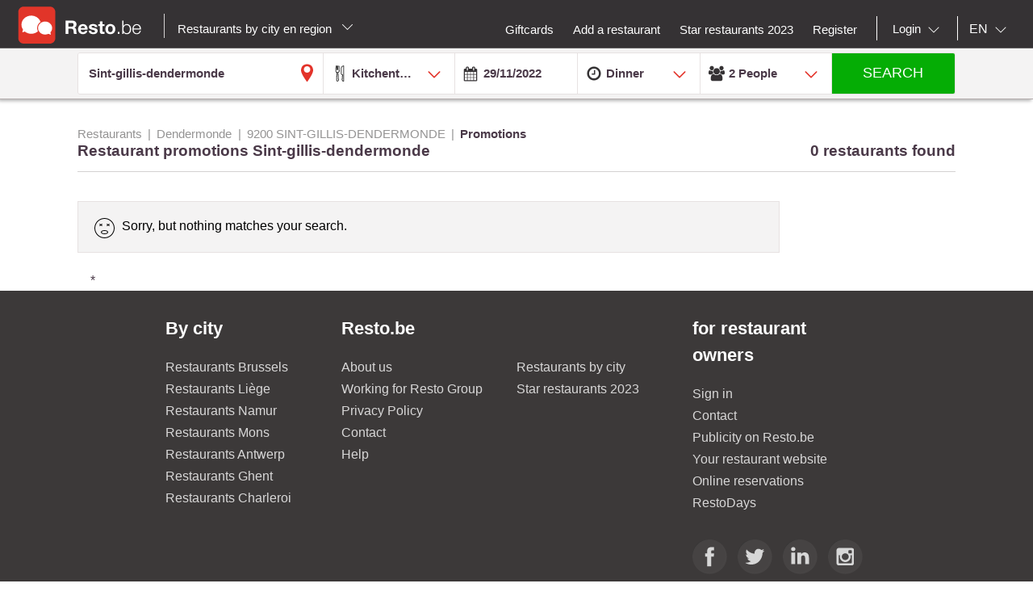

--- FILE ---
content_type: text/html;charset=UTF-8
request_url: https://en.resto.be/restaurant/dendermonde/9200-sint-gillis-dendermonde/promotions?availabilityDate=29/11/2022&availabilityHour=19%3A00&availabilityPersons=2&hasTimestamp=false
body_size: 20652
content:
<!DOCTYPE html>
<html class="no-js mq" lang="en" xmlns="http://www.w3.org/1999/xhtml">
    <head prefix="og: http://ogp.me/ns# fb: http://ogp.me/ns/fb# restaurant: http://ogp.me/ns/restaurant#">
        <meta content="width=device-width, initial-scale=1.0, maximum-scale=1.0, user-scalable=0" name="viewport" />
        <title>The best restaurants in Sint-gillis-dendermonde : Top 10 and promotions - Resto.be</title>
        <!-- https://cookieconsent.orestbida.com -->
        <link rel="stylesheet" href="https://cdn.jsdelivr.net/gh/orestbida/cookieconsent@v3.0.0-rc.17/dist/cookieconsent.css">
        <link rel="javascript" href="https://cdn.jsdelivr.net/gh/orestbida/cookieconsent@v3.0.0-rc.17/dist/cookieconsent.umd.js">

        
        
        
            <meta name="description" content="More than 0 restaurants in Sint-gillis-dendermonde. Discover our restaurant top 10,  promotions and suggestions and book online." />
        
        
            <meta property="fb:app_id" content="402698529789287"/><meta property="og:site_name" content="resto"/><meta property="og:url" content="https://en.resto.be/restaurant/dendermonde/9200-sint-gillis-dendermonde/promotions"/><meta property="og:title" content="Restaurants-Dendermonde-9200 SINT-GILLIS-DENDERMONDE-Promotions"/><meta property="og:description" content="Restaurants-Dendermonde-9200 SINT-GILLIS-DENDERMONDE-Promotions"/><meta property="og:type" content="website"/><meta name="title" content="Restaurants-Dendermonde-9200 SINT-GILLIS-DENDERMONDE-Promotions"/><link rel="canonical" href="https://en.resto.be/restaurant/dendermonde/9200-sint-gillis-dendermonde"/><meta name="language" content="en"/><meta property="og:image" content="https://en.resto.be/across/resources/static/site/images/logo-BE.png"/><meta property="og:image:secure_url" content="https://en.resto.be/across/resources/static/site/images/logo-BE.png"/><meta property="og:image:height" content="100"/><meta property="og:image:width" content="100"/><link rel="alternate" hreflang="fr" href="http://www.resto.be/restaurant/termonde/9200-sint-gillis-dendermonde/promotions?availabilityDate=29/11/2022&availabilityHour=19%3A00&availabilityPersons=2&hasTimestamp=false"/><link rel="alternate" hreflang="en" href="http://en.resto.be/restaurant/dendermonde/9200-sint-gillis-dendermonde/promotions?availabilityDate=29/11/2022&availabilityHour=19%3A00&availabilityPersons=2&hasTimestamp=false"/><link rel="alternate" hreflang="nl" href="http://nl.resto.be/restaurant/dendermonde/9200-sint-gillis-dendermonde/promoties?availabilityDate=29/11/2022&availabilityHour=19%3A00&availabilityPersons=2&hasTimestamp=false"/>
        
        
        <script async="async" defer="defer" src="https://www.google.com/recaptcha/api.js" type="text/javascript"></script>
        <script async="async" defer="defer" src="https://maps.googleapis.com/maps/api/js?v=3.exp&key=AIzaSyAjhO-i-I7dPYS4H5-ohrnmxHhC4BP3AKA" type="text/javascript"></script>
        <link rel="stylesheet" href="/across/resources/static/20260121010012/site/css/resto-2016.css" type="text/css"></link>
        
        <!--@thymesVar id="fragmentContextHolder" type="be.resto.site.application.web.thymeleaf.fragment.FragmentContextHolder"-->
        <!--@thymesVar id="faviconFragment" type="be.resto.site.application.web.thymeleaf.fragment.FragmentContext"-->
        
            <html class="no-js mq" lang="nl" xmlns="http://www.w3.org/1999/xhtml">
    <link rel="shortcut icon" href="/across/resources/static/20260121010012/site/images/favicon-resto.ico" type="image/x-icon" />
    <link rel="shortcut icon" href="/across/resources/static/20260121010012/site/images/resto_icon_32px.gif" type="image/gif" />
    <link rel="shortcut icon" href="/across/resources/static/20260121010012/site/images/resto_icon_64px.png" type="image/png" />
    <link rel="apple-touch-icon" href="/across/resources/static/20260121010012/site/images/icons/resto/apple-icon.png" />
    <link rel="apple-touch-icon" sizes="72x72" href="/across/resources/static/20260121010012/site/images/icons/resto/apple-icon-72x72.png" />
    <link rel="apple-touch-icon" sizes="114x114" href="/across/resources/static/20260121010012/site/images/icons/resto/apple-icon-144x144.png" />
    <meta content="app-id=569494276" name="apple-itunes-app" />
    <meta content="app-id=be.appsolution.restobe" name="google-play-app" />
    <link rel="manifest" href="/across/resources/static/20260121010012/site/en.resto.be.json" />
</html>

        
        <!-- Google tag (gtag.js) -->
        <script type="text/plain" data-category="analytics" data-service="Google Analytics" async src="https://www.googletagmanager.com/gtag/js?id=G-88FDH9P5RV"></script>
        <script type="text/plain" data-category="analytics" data-service="Google Analytics">
          window.dataLayer = window.dataLayer || [];
          function gtag(){dataLayer.push(arguments);}
          gtag('js', new Date());
          gtag('config', "G-88FDH9P5RV");
        </script>
        <!-- Hotjar Tracking Code for www.resto.be -->
    </head>
    <body class="resto">
        <!-- https://cookieconsent.orestbida.com/ -->
        <script type="module" >
          import 'https://cdn.jsdelivr.net/gh/orestbida/cookieconsent@v3.0.0-rc.17/dist/cookieconsent.umd.js';

          CookieConsent.run({
            guiOptions: {
              consentModal: {
                layout: "cloud",
                position: "bottom center",
                equalWeightButtons: false,
                flipButtons: false
              },
              preferencesModal: {
                layout: "box",
                position: "right",
                equalWeightButtons: false,
                flipButtons: false
              }
            },
            categories: {
              necessary: {
                readOnly: true
              },
              analytics: {}
            },
            language: {
              default: "en",
              autoDetect: "document",
              translations: {
                en: {
                  consentModal: {
                    title: "Hello, cookie time!",
                    description: "We use cookies and non-sensitive information on your device to improve our products and personalize content on this website. You can accept these entirely or partially. For more information, you can consult our privacy policy.",
                    acceptAllBtn: "Accept all",
                    acceptNecessaryBtn: "Reject all",
                    showPreferencesBtn: "Manage preferences",
                    footer: "<a href='/privacy-policy'>Privacy Policy</a>"
                  },
                  preferencesModal: {
                    title: "Consent Preferences Center",
                    closeIconLabel: "Close modal",
                    acceptAllBtn: "Accept all",
                    acceptNecessaryBtn: "Reject all",
                    savePreferencesBtn: "Save preferences",
                    serviceCounterLabel: "Service|Services",
                    sections: [
                      {
                        title: "Your Privacy Choices",
                        description: "In this panel you can express some preferences related to the processing of your personal information. To deny your consent to the specific processing activities described below, switch the toggles to off or use the “Reject all” button and confirm you want to save your choices."
                      },
                      {
                        title: "Strictly Necessary Cookies<span class='pm__badge'>Always Enabled</span></resto:locale>",
                        description: "These cookies are essential for the proper functioning of the website and cannot be disabled.",
                        linkedCategory: "necessary"
                      },
                      {
                        title: "Analytics Cookies",
                        description: "These cookies collect information about how you use our website. All of the data is anonymized and cannot be used to identify you.",
                        linkedCategory: "analytics"
                      }
                    ]
                  }
                }
              }
            },
            disablePageInteraction: true
          });
        </script>
        <script>
          // general settings
          window.RESTO = window.RESTO || {};
          window.RESTO.settings = window.RESTO.settings || {};
          window.RESTO.settings.siteRoot = "https:\/\/en.resto.be";
          window.RESTO.settings.siteCountry = "BE";
          window.RESTO.settings.apiRoot = "https:\/\/www.resto.be\/api";
          window.RESTO.settings.language = "en";
          window.RESTO.settings.languageCountry = "en_GB";
          window.RESTO.settings.facebookAppId = "402698529789287";
          window.RESTO.settings.pinterestAppId = "4874526670857451331";
          window.RESTO.settings.cookieDomain = "resto.be";
        </script>
        <script type="text/plain" data-category="analytics" data-service="Facebook Analytics">
          window.fbAsyncInit = function () {
            FB.init({
              appId: window.RESTO.settings.facebookAppId, autoLogAppEvents: true, xfbml: true, version: 'v3.1'
            });
            FB.AppEvents.logPageView();
          };

          (function (d, s, id) {
            var js, fjs = d.getElementsByTagName(s)[0];
            if (d.getElementById(id)) {
              return;
            }
            js = d.createElement(s);
            js.id = id;
            js.src = "//connect.facebook.net/" + window.RESTO.settings.language + "/sdk.js";
            fjs.parentNode.insertBefore(js, fjs);
          }(document, 'script', 'facebook-jssdk'));
        </script>
        <div class="h-desktop-hidden">
            <div class="m-overlay js-mobile-search-overlay hidden" data-controller-group="homepage" data-controller-id="search-overlay">
                <div class="m-overlay__header clearfix">
                    <div class="m-overlay__close">
                        <div class="m-icon-close-white" data-controller-group="homepage" data-controller-target="search-form" style="background-size: 25px 25px;height: 35px;width: 40px;"></div>
                    </div>
                    <div class="m-overlay__logo">
                        <div class="m-header__logo-container h-text--center">
                            <div class="m-header__logo-content">
                                <a class="cwb-logo-content" href="https://en.resto.be/restaurants-ghent">
                                    
                                        
    <img src="/across/resources/static/20260121010012/site/images/logo-BE.svg"
         class="m-header__logo" alt="Logo"/>

                                    
                                </a>
                            </div>
                        </div>
                    </div>
                </div>
                <form action="/search" id="resto-search" method="GET" name="resto-search">
                    <div class="m-overlay__content m-overlay__content--search h-spacing-top--medium ">
                        <div class="m-search clearfix">
                            <div class="m-search__form">
                                <div class="m-search__input m-search__input--white m-search__input--name">
                                    <input autocomplete="off" class="search-module__inputtext js-auto-suggest-input" id="fullText" name="fullText" placeholder="Restaurant name, city, postal code, area" value="Sint-gillis-dendermonde" title="The searchterm field is required" type="text" />
                                    <input name="latitude" type="hidden" value=""></input> <input name="longitude" type="hidden" value=""></input> <input name="orderBy" type="hidden" value="RELEVANCY"></input> <a class="m-search__aroundme js-location-aroundme" href="#">
                                    <svg class="m-icon m-icon--location-outline js-around-me-pointer">
                                        <use xlink:href="/across/resources/static/20260121010012/site/images/svg/main.svg#map-bookmark"></use>
                                    </svg>
                                    <img class="js-around-me-spinner" style="height: 40px; display: none" /> </a>
                                    <ul class="m-listcards m-listcards--narrow m-listcards--overlay js-auto-suggest-list hidden" data-title-place="Location" data-title-restaurant="Restaurant"></ul>
                                </div>
                                <div class="m-search__kitchentype">
                                    <div>
                                        Kitchentype
                                    </div>
                                    <div class="m-search-kitchentypes">
                                        <a class="m-search__tab js-a-search-kitchentypes" href="" value="14">French</a><a class="m-search__tab js-a-search-kitchentypes" href="" value="5">Belgian</a><a class="m-search__tab js-a-search-kitchentypes" href="" value="21">Italian</a><a class="m-search__tab js-a-search-kitchentypes" href="" value="8">Brasserie</a><a class="m-search__tab js-a-search-kitchentypes" href="" value="3640">Belgian-French</a><a class="m-search__tab js-a-search-kitchentypes" href="" value="459">Seasonal</a><a class="m-search__tab js-a-search-kitchentypes" href="" value="16">Grill</a>
                                    </div>
                                    <div class="m-search-allkitchentypes">
                                        <div class="m-dropdown-normal m-dropdown-search-mobile ">
                                            <div class="js-dropdown-container">
                                                <select class="js-dropdown js-select-search-kitchentypes-val" data-full-width="true" data-max-height="270px" id="cuisineIdsInclusive" name="cuisineIdsInclusive" title="The searchterm field is required" data-placeholder="Kitchentype">
                                                    <option value="">&nbsp;</option>
                                                    <optgroup label="Popular">
                                                        <option value="14">French</option>
                                                        <option value="5">Belgian</option>
                                                        <option value="21">Italian</option>
                                                        <option value="8">Brasserie</option>
                                                        <option value="3640">Belgian-French</option>
                                                        <option value="459">Seasonal</option>
                                                        <option value="16">Grill</option>
                                                    </optgroup>
                                                    <optgroup label="All">
                                                        <option value="4220">Afghan</option>
                                                        <option value="1">African</option>
                                                        <option value="2120">Algerian</option>
                                                        <option value="2940">Alsatian</option>
                                                        <option value="2060">American</option>
                                                        <option value="4200">Apero Bar</option>
                                                        <option value="73">Argentinian</option>
                                                        <option value="3061">Armenian</option>
                                                        <option value="3">Asian</option>
                                                        <option value="4">Australian</option>
                                                        <option value="45">Austrian</option>
                                                        <option value="3180">Authentic</option>
                                                        <option value="4080">Bagel</option>
                                                        <option value="3960">Bagels</option>
                                                        <option value="3680">Banquet</option>
                                                        <option value="3360">Barbecue</option>
                                                        <option value="50">Basque</option>
                                                        <option value="3400">Bavaria cuisine</option>
                                                        <option value="3460">Beer</option>
                                                        <option value="4121">Beer</option>
                                                        <option value="5">Belgian</option>
                                                        <option value="3640">Belgian-French</option>
                                                        <option value="49">Bistro</option>
                                                        <option value="3340">Bistronomy</option>
                                                        <option value="659">Bosnian</option>
                                                        <option value="360">Brasilian</option>
                                                        <option value="8">Brasserie</option>
                                                        <option value="3600">Breakfast</option>
                                                        <option value="6">Buffet</option>
                                                        <option value="3101">Bulgarian</option>
                                                        <option value="4120">Burger</option>
                                                        <option value="1019">Cajun</option>
                                                        <option value="2260">Cambodian </option>
                                                        <option value="1540">Caribbean</option>
                                                        <option value="4260">Caviar</option>
                                                        <option value="359">Charbonnade</option>
                                                        <option value="4000">Charcoal oven (Josper)</option>
                                                        <option value="4180">Chase</option>
                                                        <option value="839">Chicken</option>
                                                        <option value="2380">Chilean</option>
                                                        <option value="42">Chinese</option>
                                                        <option value="3700">Classic</option>
                                                        <option value="2760">Colombienne</option>
                                                        <option value="719">Continental - European</option>
                                                        <option value="1801">Cooking workshop</option>
                                                        <option value="37">Corsican</option>
                                                        <option value="1580">Cosmopolitan</option>
                                                        <option value="3280">Creative</option>
                                                        <option value="4160">Creative</option>
                                                        <option value="2280">Creole</option>
                                                        <option value="979">Crustacean dishes</option>
                                                        <option value="2580">Crêperie</option>
                                                        <option value="7">Cuban</option>
                                                        <option value="1560">Cypriot</option>
                                                        <option value="2900">Danish</option>
                                                        <option value="2820">Diet</option>
                                                        <option value="3787">Ecailler</option>
                                                        <option value="2860">Eel</option>
                                                        <option value="1640">Egyptian</option>
                                                        <option value="3940">Empanadas</option>
                                                        <option value="2080">English</option>
                                                        <option value="2160">Ethiopian</option>
                                                        <option value="13">Exotic</option>
                                                        <option value="1860">Fast food</option>
                                                        <option value="4280">Fish and Chips</option>
                                                        <option value="2000">Flemish</option>
                                                        <option value="51">Fondue</option>
                                                        <option value="14">French</option>
                                                        <option value="3220">French (South-East)</option>
                                                        <option value="3783">French South-West</option>
                                                        <option value="44">From Luxembourg</option>
                                                        <option value="1840">Fusion</option>
                                                        <option value="2320">Gastronomic</option>
                                                        <option value="2">German</option>
                                                        <option value="2720">Gluten-free</option>
                                                        <option value="2560">Gourmet</option>
                                                        <option value="15">Greek</option>
                                                        <option value="16">Grill</option>
                                                        <option value="3380">Halal</option>
                                                        <option value="3281">Hamburger</option>
                                                        <option value="4381">Healthy food</option>
                                                        <option value="3160">Homelike</option>
                                                        <option value="41">Hungarian</option>
                                                        <option value="2700">Ice-cream parlour</option>
                                                        <option value="17">Indian</option>
                                                        <option value="18">Indo-Pakistanese</option>
                                                        <option value="19">Indonesian</option>
                                                        <option value="2540">International</option>
                                                        <option value="519">International - Fusion</option>
                                                        <option value="2020">Iranian</option>
                                                        <option value="4300">Iraqi</option>
                                                        <option value="36">Irish </option>
                                                        <option value="2300">Israëlisch</option>
                                                        <option value="21">Italian</option>
                                                        <option value="47">Jamaican</option>
                                                        <option value="22">Japanese</option>
                                                        <option value="3020">Jewish</option>
                                                        <option value="759">Korean</option>
                                                        <option value="4020">Korean </option>
                                                        <option value="24">Kosher</option>
                                                        <option value="25">Latin-American</option>
                                                        <option value="26">Lebanese</option>
                                                        <option value="3420">Liegeoise</option>
                                                        <option value="639">Macrobiotic</option>
                                                        <option value="3880">Madagaskarian</option>
                                                        <option value="10">Maghrib</option>
                                                        <option value="3300">Market supply</option>
                                                        <option value="2620">Mauritian</option>
                                                        <option value="2500">Meat</option>
                                                        <option value="56">Mediterranean</option>
                                                        <option value="779">Mexican</option>
                                                        <option value="11">Middle-East</option>
                                                        <option value="2200">Modern</option>
                                                        <option value="4240">Modern</option>
                                                        <option value="1500">Moroccan</option>
                                                        <option value="31">Mussels</option>
                                                        <option value="2040">Nepali</option>
                                                        <option value="3540">New-Zealand</option>
                                                        <option value="3200">Nightkitchen</option>
                                                        <option value="3500">Noodlesbar</option>
                                                        <option value="27">North-American</option>
                                                        <option value="379">Organic</option>
                                                        <option value="75">Oriental</option>
                                                        <option value="1660">Oven dishes</option>
                                                        <option value="3860">Oysters</option>
                                                        <option value="1880">Pakistan</option>
                                                        <option value="679">Pasta</option>
                                                        <option value="4360">Patisserie </option>
                                                        <option value="939">Persian</option>
                                                        <option value="2220">Peruvian</option>
                                                        <option value="1940">Philippine</option>
                                                        <option value="3100">Pita</option>
                                                        <option value="439">Pizza</option>
                                                        <option value="739">Polish</option>
                                                        <option value="4320">Popular</option>
                                                        <option value="28">Portugese</option>
                                                        <option value="46">Provençal</option>
                                                        <option value="4380">Raclette</option>
                                                        <option value="441">Regional cuisine</option>
                                                        <option value="2840">Ribs</option>
                                                        <option value="55">Romanian</option>
                                                        <option value="38">Russian</option>
                                                        <option value="1980">Saladbar</option>
                                                        <option value="2240">Salads</option>
                                                        <option value="1760">Sandwiches</option>
                                                        <option value="3620">Sardinian </option>
                                                        <option value="959">Savoyan</option>
                                                        <option value="29">Scandinavian</option>
                                                        <option value="70">Scottish</option>
                                                        <option value="9">Seafood</option>
                                                        <option value="459">Seasonal</option>
                                                        <option value="2600">Sicilian</option>
                                                        <option value="1039">Slavic</option>
                                                        <option value="3580">Slow food</option>
                                                        <option value="399">Snacks</option>
                                                        <option value="4122">Snacks</option>
                                                        <option value="65">Soup bar</option>
                                                        <option value="12">Spanish</option>
                                                        <option value="4100">Spectacle</option>
                                                        <option value="61">Stone grill</option>
                                                        <option value="3520">Suggestions of the week</option>
                                                        <option value="2680">Sushi</option>
                                                        <option value="32">Swiss</option>
                                                        <option value="3060">Syrian</option>
                                                        <option value="3920">Tapas</option>
                                                        <option value="3103">Tea-room</option>
                                                        <option value="440">Teppan Yaki</option>
                                                        <option value="40">Tex Mex</option>
                                                        <option value="33">Thai</option>
                                                        <option value="3760">Tibetan</option>
                                                        <option value="479">Traditional</option>
                                                        <option value="919">Tunisian</option>
                                                        <option value="34">Turkish</option>
                                                        <option value="2821">Vegan</option>
                                                        <option value="35">Vegetarian</option>
                                                        <option value="43">Vietnamese</option>
                                                        <option value="3820">Waffles</option>
                                                        <option value="71">Wine Bar</option>
                                                        <option value="3660">With a twist of .be</option>
                                                        <option value="840">Wok</option>
                                                        <option value="1781">World</option>
                                                        <option value="4340">Palestiniennes</option>
                                                    </optgroup>
                                                </select>
                                            </div>
                                        </div>
                                    </div>
                                </div>
                                <div class="h-spacing-bot--medium  m-search__input m-search__input--white  m-search__input--mobile-date">
                                    <div class="divider"></div>
                                    <input autocomplete="off" class="js-datepicker js-datepicker-fake m-search__input--mobile-datepicker js-datepicker-desktop" data-datepicker-showpanel="true" data-datepicker-type="absolute" disabled="" name="availabilityDate" readonly="readonly" placeholder="When" value="29/11/2022" type="text" />
                                    <input class="js-availability-search" name="isAvailabilitySearch" type="hidden" />
                                </div>
                                <div>
                                    <div class="m-switch-field ">
                                        <input id="switch_3_left" name="availabilityHour" type="radio" value="10:00" /> <label for="switch_3_left">
                                        Brunch
                                    </label> <input id="switch_3_center" name="availabilityHour" type="radio" value="12:00" /> <label for="switch_3_center">
                                        Lunch
                                    </label> <input id="switch_3_right" name="availabilityHour" type="radio" value="19:00" checked="checked" /> <label for="switch_3_right">
                                        Dinner
                                    </label>
                                    </div>
                                </div>
                                <div class="m-search__input m-search__input--white m-search__input--persons">
                                    <select class="select-step2 js-search-counter" id="guests" name="availabilityPersons">
                                        <option value="1">1
                                            Person
                                        </option>
                                        <option value="2" selected="selected">2
                                            People
                                        </option>
                                        <option value="3">
                                            3
                                            People
                                        </option>
                                        <option value="4">
                                            4
                                            People
                                        </option>
                                        <option value="5">
                                            5
                                            People
                                        </option>
                                        <option value="6">
                                            6
                                            People
                                        </option>
                                        <option value="7">
                                            7
                                            People
                                        </option>
                                        <option value="8">
                                            8
                                            People
                                        </option>
                                        <option value="9">
                                            9
                                            People
                                        </option>
                                        <option value="10">
                                            10
                                            People
                                        </option>
                                        <option value="11">
                                            11
                                            People
                                        </option>
                                        <option value="12">
                                            12
                                            People
                                        </option>
                                        <option value="13">
                                            13
                                            People
                                        </option>
                                        <option value="14">
                                            14
                                            People
                                        </option>
                                        <option value="15">
                                            15
                                            People
                                        </option>
                                        <option value="16">
                                            16
                                            People
                                        </option>
                                        <option value="17">
                                            17
                                            People
                                        </option>
                                        <option value="18">
                                            18
                                            People
                                        </option>
                                        <option value="19">
                                            19
                                            People
                                        </option>
                                        <option value="20">
                                            20
                                            People
                                        </option>
                                    </select>
                                </div>
                            </div>
                        </div>
                    </div>
                    <div class="m-overlay__footer">
                        <div class="l-grid">
                            <div class="l-grid__row">
                                <div class="l-grid__item one-whole">
                                    <input class="m-search__submit" value="Search" type="submit" />
                                </div>
                            </div>
                        </div>
                    </div>
                </form>
            </div>
            <!-- END SEARCHFORM MOBILE IN OVERLAY-->
        </div>
        <div class="h-desktop-hidden">
            <div class="m-overlay js-mobile-search-overlay hidden" data-controller-id="region-switch-overlay" data-controller-group="homepage">
                <div class="m-overlay__header clearfix">
                    <div class="m-overlay__close">
                        <div class="m-icon-close-white" data-controller-target="search-form" data-controller-group="homepage" style="background-size: 25px 25px;height: 35px;width: 40px;"></div>
                    </div>
                    <div class="m-overlay__logo">
                        <div class="m-header__logo-container h-text--center">
                            <div class="m-header__logo-content">
                                <a href="https://en.resto.be/restaurants-ghent" class="cwb-logo-content">
                                    
                                        
    <img src="/across/resources/static/20260121010012/site/images/logo-BE.svg"
         class="m-header__logo" alt="Logo"/>

                                    
                                </a>
                            </div>
                        </div>
                    </div>
                </div>
                <div class="m-overlay__content m-overlay__content--search m-mobile-provinces h-spacing--top">
                    <p>
                        All the restaurants in Belgium: Top 10, promotions and reviews. Book you restaurants in Bruxelles, Antwerp, Gend ...
                    </p>
                    
                    <div class="m-mobile-provinces__block">
                        <h4 class="m-mobile-province__title">
                            Cities:
                        </h4>
                        <span>
					<a href="/restaurant/brussels" title="Brussels" class=" m-button m-button--tertiary m-button--tab" >Brussels</a>
				</span><span>
					<a href="/restaurant/charleroi" title="Charleroi" class=" m-button m-button--tertiary m-button--tab" >Charleroi</a>
				</span><span>
					<a href="/restaurant/liege" title="Liege" class=" m-button m-button--tertiary m-button--tab" >Liege</a>
				</span><span>
					<a href="/restaurant/namur" title="Namur" class=" m-button m-button--tertiary m-button--tab" >Namur</a>
				</span><span>
					<a href="/restaurant/antwerp" title="Antwerp" class=" m-button m-button--tertiary m-button--tab" >Antwerp</a>
				</span><span>
					<a href="/restaurant/ghent" title="Ghent" class=" m-button m-button--tertiary m-button--tab" >Ghent</a>
				</span><span>
					<a href="/restaurant/mons" title="Mons" class=" m-button m-button--tertiary m-button--tab" >Mons</a>
				</span><span>
					<a href="/restaurant/leuven" title="Leuven" class=" m-button m-button--tertiary m-button--tab" >Leuven</a>
				</span><span>
					<a href="/restaurant/la-louviere" title="La Louviere" class=" m-button m-button--tertiary m-button--tab" >La Louviere</a>
				</span><span>
					<a href="/restaurant/tournai" title="Tournai" class=" m-button m-button--tertiary m-button--tab" >Tournai</a>
				</span>
                    </div>
                    <div class="m-mobile-provinces__block">
                        <h4 class="m-mobile-province__title">
                            Provinces:
                        </h4>
                        <span>
					<a href="/restaurants-antwerp" title="Antwerp" class="m-button m-button--tertiary m-button--tab" >Antwerp</a>
				</span><span>
					<a href="/restaurants-brussels" title="Brussels" class="m-button m-button--tertiary m-button--tab" >Brussels</a>
				</span><span>
					<a href="/restaurants-ghent" title="East Flanders" class="m-button m-button--tertiary m-button--tab" >East Flanders</a>
				</span><span>
					<a href="/restaurants-leuven" title="Flemmish Brabant" class="m-button m-button--tertiary m-button--tab" >Flemmish Brabant</a>
				</span><span>
					<a href="/restaurants-mons" title="Hainaut" class="m-button m-button--tertiary m-button--tab" >Hainaut</a>
				</span><span>
					<a href="/restaurants-liege" title="Liege" class="m-button m-button--tertiary m-button--tab" >Liege</a>
				</span><span>
					<a href="/restaurants-hasselt" title="Limburg" class="m-button m-button--tertiary m-button--tab" >Limburg</a>
				</span><span>
					<a href="/restaurants-arlon" title="Luxembourg" class="m-button m-button--tertiary m-button--tab" >Luxembourg</a>
				</span><span>
					<a href="/restaurants-namur" title="Namur" class="m-button m-button--tertiary m-button--tab" >Namur</a>
				</span><span>
					<a href="/restaurants-wavre" title="Walloon Brabant" class="m-button m-button--tertiary m-button--tab" >Walloon Brabant</a>
				</span><span>
					<a href="/restaurants-bruges" title="West Flanders" class="m-button m-button--tertiary m-button--tab" >West Flanders</a>
				</span>
                    </div>
                </div>
            </div>
            <!-- END REGION-SWITCH OVERLAY IN MOBILE-->
        </div>
        <div class="m-application js-application">
            <div class="m-application__canvas js-application-canvas">
                <div class="m-application__content">
                    <!--@thymesVar id="headerFragment" type="be.resto.site.application.web.thymeleaf.fragment.FragmentContext"-->
                    <div >
                        <div class="m-header cwb-header">
    <header role="banner" class="m-header__banner">
        <!-- RESTO HEADER -->
        <section class="m-header__toggle-container h-mobile-only">
            <a class="js-header-toggle m-header__toggle" href="#nav">
                <svg class="m-header__menu-icon h-center-absolute">
                    <use xlink:href="/across/resources/static/20260121010012/site/images/svg/main.svg#icon-hamburgermenu"></use>
                </svg>
            </a>
        </section>
        <section class="m-header__logo-container">
            <div class="m-header__logo-content">
                <a href="https://en.resto.be/restaurants-ghent" class="cwb-logo-content">
                    <!--@thymesVar id="logoFragment" type="be.resto.site.application.web.thymeleaf.fragment.FragmentContext"-->
                    <div >
                        
    <img src="/across/resources/static/20260121010012/site/images/logo-BE.svg"
         class="m-header__logo" alt="Logo"/>

                    </div>
                </a>
            </div>
            <div class="m-header__regionselect h-mobile-hidden h-tablet-hidden">
            <div class="m-dropdown-area ">
                 <a href="#" class="m-dropdown-area_link js-dropdown-area" data-dda-target="dda-mainheader">
                
                
                    Restaurants by city en region
                
                <span class="m-dropdown-area__icon"></span> </a>
                <div class="m-dropdown-area-target js-dropdown-area-target h-hidden" data-dda-id="dda-mainheader">
                    <p>
                        <strong>
                            All the restaurants in Belgium: Top 10, promotions and reviews. Book you restaurants in Bruxelles, Antwerp, Gend ...
                        </strong>
                    </p>
                    
                    <div class="m-dropdown-area__search three-quarters h-hidden">
                        <input type="text" placeholder="Provincie, stad" />
                    </div>
                    <div class="m-dropdown-area-section">
                        <h3 class="m-dropdown-area-section__title">
                            Cities:
                        </h3>
                        <ul class="m-dropdown-area-section__list">
                            <li>
                                <a href="/restaurant/brussels" title="Brussels" class="m-dropdown-area-section__list-item" >Brussels</a>
                            </li>
                            <li>
                                <a href="/restaurant/charleroi" title="Charleroi" class="m-dropdown-area-section__list-item" >Charleroi</a>
                            </li>
                            <li>
                                <a href="/restaurant/liege" title="Liege" class="m-dropdown-area-section__list-item" >Liege</a>
                            </li>
                            <li>
                                <a href="/restaurant/namur" title="Namur" class="m-dropdown-area-section__list-item" >Namur</a>
                            </li>
                            <li>
                                <a href="/restaurant/antwerp" title="Antwerp" class="m-dropdown-area-section__list-item" >Antwerp</a>
                            </li>
                            <li>
                                <a href="/restaurant/ghent" title="Ghent" class="m-dropdown-area-section__list-item" >Ghent</a>
                            </li>
                            <li>
                                <a href="/restaurant/mons" title="Mons" class="m-dropdown-area-section__list-item" >Mons</a>
                            </li>
                            <li>
                                <a href="/restaurant/leuven" title="Leuven" class="m-dropdown-area-section__list-item" >Leuven</a>
                            </li>
                            <li>
                                <a href="/restaurant/la-louviere" title="La Louviere" class="m-dropdown-area-section__list-item" >La Louviere</a>
                            </li>
                            <li>
                                <a href="/restaurant/tournai" title="Tournai" class="m-dropdown-area-section__list-item" >Tournai</a>
                            </li>
                        </ul>
                    </div>
                    <div class="m-dropdown-area-section">
                        <h3 class="m-dropdown-area-section__title">
                            Provinces:
                        </h3>
                        <ul class="m-dropdown-area-section__list">
                            <li>
                                <a href="/restaurants-antwerp" title="Antwerp" class="m-dropdown-area-section__list-item" >Antwerp</a>
                            </li>
                            <li>
                                <a href="/restaurants-brussels" title="Brussels" class="m-dropdown-area-section__list-item" >Brussels</a>
                            </li>
                            <li>
                                <a href="/restaurants-ghent" title="East Flanders" class="m-dropdown-area-section__list-item" >East Flanders</a>
                            </li>
                            <li>
                                <a href="/restaurants-leuven" title="Flemmish Brabant" class="m-dropdown-area-section__list-item" >Flemmish Brabant</a>
                            </li>
                            <li>
                                <a href="/restaurants-mons" title="Hainaut" class="m-dropdown-area-section__list-item" >Hainaut</a>
                            </li>
                            <li>
                                <a href="/restaurants-liege" title="Liege" class="m-dropdown-area-section__list-item" >Liege</a>
                            </li>
                            <li>
                                <a href="/restaurants-hasselt" title="Limburg" class="m-dropdown-area-section__list-item" >Limburg</a>
                            </li>
                            <li>
                                <a href="/restaurants-arlon" title="Luxembourg" class="m-dropdown-area-section__list-item" >Luxembourg</a>
                            </li>
                            <li>
                                <a href="/restaurants-namur" title="Namur" class="m-dropdown-area-section__list-item" >Namur</a>
                            </li>
                            <li>
                                <a href="/restaurants-wavre" title="Walloon Brabant" class="m-dropdown-area-section__list-item" >Walloon Brabant</a>
                            </li>
                            <li>
                                <a href="/restaurants-bruges" title="West Flanders" class="m-dropdown-area-section__list-item" >West Flanders</a>
                            </li>
                        </ul>
                    </div>
                </div>
            </div>
        </div>
        </section>
        <section class="m-header__action-container h-mobile-only">
            <div data-controller-target="region-switch-overlay" data-controller-group="homepage" class="m-header__action m-header__action--province">
                <svg>
                    <use xlink:href="/across/resources/static/20260121010012/site/images/svg/main.svg#icon-location-outline"></use>
                </svg>
            </div>
            <div data-controller-target="search-overlay" data-controller-group="homepage" class="m-header__action m-header__action--search">
                <svg>
                    <use xlink:href="/across/resources/static/20260121010012/site/images/svg/main.svg#icon-search-outline"></use>
                </svg>
            </div>
        </section>
    </header>
    <nav role="navigation" class="m-header__navigation">
        <ul class="m-header__list m-header__list--top js-header-list">
            <li class="m-header__item h-text--center h-mobile-only">
                <a href="/views/static">
                    <!--@thymesVar id="logoFragment" type="be.resto.site.application.web.thymeleaf.fragment.FragmentContext"-->
                    
                        
    <img src="/across/resources/static/20260121010012/site/images/logo-BE.svg"
         class="m-header__logo" alt="Logo"/>

                    
                </a>
            </li>
        </ul>
        <ul class="m-header__list m-header__list--bottom js-header-list">
            <li class="m-header__item h-mobile-hidden h-tablet-hidden">
                <a href="/giftcards" class="m-header__label">
                      <span>
                           Giftcards
                      </span>
                </a>
            </li>
            <li class="m-header__item h-mobile-hidden h-tablet-hidden">
                <a href="/business/new" class="m-header__label">
                      <span>
                           Add a restaurant
                      </span> </a>
            </li>
            <li class="m-header__item h-mobile-hidden">
                <a href="/star-restaurants" class="m-header__label">
			<span>
			Star restaurants 2023
			</span> </a>
            </li>
            <!--  REGISTREER-->
            <li class="m-header__item h-mobile-hidden h-tablet-hidden">
                <a href="/register" class="m-header__label cwb-link-register">
                      <span>
                           Register
                      </span> </a>
            </li>
            <!--  LOGOUT-->
            <li class="m-header__item h-mobile-hidden h-tablet-hidden h-desktop-hidden">
                <a href="/logout" class="m-header__label">
                      <span>
                          Logout
                      </span> </a>
            </li>
            <li class="m-header__separator m-header__separator--left h-mobile-hidden"></li>
            <!--  LOGIN -->
            <li class="m-header__item m-header__item&#45;&#45;login h-mobile-hidden h-tablet-hidden" style="margin-right:0px">
                <a href="#" class="m-header__label">
                    <svg class="h-mobile-only&#45;&#45;inline">
                        <use xlink:href="/across/resources/static/20260121010012/site/images/svg/main.svg#mail"></use>
                    </svg>
                            <span class="m-dropdown-special m-header__select-container js-dropdown-container">
                         <select name="login" id="login" class="js-dropdown" data-fixed-width="160px" data-placeholder="Login">
                             <option></option>
                             <option value="1" class="js-detail-link" href="/loginPage">
                                   Users
                             </option>
                             <option value="2" class="js-detail-link" href="http://www.resto.be/HorecaPro">
                                  Restaurants
                             </option>
                         </select>
                     </span> </a>
            </li>
            <!-- AVATAR-->
            
            <li class="m-header__separator h-mobile-hidden"></li>
            <!-- TAAL-->
            <li class="m-header__item m-header__item--language m-header__item--last h-mobile-hidden">
                <span class=" m-dropdown-special m-header__select-container js-dropdown-container">
                    <select name="language" id="language" class="js-dropdown js-header-language-select">
                        <option value="nl" class="js-detail-link" href="http://nl.resto.be/restaurant/dendermonde/9200-sint-gillis-dendermonde/promoties?availabilityDate=29/11/2022&amp;availabilityHour=19%3A00&amp;availabilityPersons=2&amp;hasTimestamp=false&amp;lg=nl">
                            NL
                        </option>
                        <option value="fr" class="js-detail-link" href="http://www.resto.be/restaurant/termonde/9200-sint-gillis-dendermonde/promotions?availabilityDate=29/11/2022&amp;availabilityHour=19%3A00&amp;availabilityPersons=2&amp;hasTimestamp=false&amp;lg=fr">
                            FR
                        </option>
                        <option value="en" class="js-detail-link" href="http://en.resto.be/restaurant/dendermonde/9200-sint-gillis-dendermonde/promotions?availabilityDate=29/11/2022&amp;availabilityHour=19%3A00&amp;availabilityPersons=2&amp;hasTimestamp=false&amp;lg=en" selected="selected">
                            EN
                        </option>
                    </select>
                </span>
            </li>
            <!-- START MOBILE MENU-->
            <!-- SEARCH-->
            <li class="m-header__item h-mobile-only">
                <div data-controller-target="search-overlay" data-controller-group="homepage" class="m-header__label" style="background:#E3332A">
                    <svg class="h-mobile-only--inline">
                        <use xlink:href="/across/resources/static/20260121010012/site/images/svg/main.svg#icon-search-outline"></use>
                    </svg>
                            <span>
                        Find a restaurant
                    </span>
                </div>
            </li>
            
                <!--  LOGIN  MOBILE-->
                <li class="m-header__item h-mobile-only">
                    <a href="/loginPage" class="m-header__label">
                        <svg class="h-mobile-only&#45;&#45;inline" style="height:28px">
                            <use xlink:href="/across/resources/static/20260121010012/site/images/svg/main.svg#icon-user"></use>
                        </svg>
                                <span>
                                Sign  in
                            </span> </a>
                </li>
                <!--  voeg restaurant toe -->
                <li class="m-header__item h-mobile-only">
                    <a href="/business/new" class="m-header__label">
                        <svg class="h-mobile-only--inline" style="height:26px">
                            <use xlink:href="/across/resources/static/20260121010012/site/images/svg/main.svg#icon-new-restaurant"></use>
                        </svg>
                                <span>
                     Add a restaurant
                    </span> </a>
                </li>
                <!-- michelin restaurnants 2017-->
                <li class="m-header__item h-mobile-only">
                    <a href="/star-restaurants" class="m-header__label">
                        <svg class="h-mobile-only--inline" style="height:26px">
                            <use xlink:href="/across/resources/static/20260121010012/site/images/svg/main.svg#icon-michelin"></use>
                        </svg>
                                <span>
                     Star restaurants 2023
                    </span> </a>
                </li>
            
            <!-- AVATAR-->
            
            <!--  REGISTREER MOBILE-->
            <li class="m-header__item h-mobile-only">
                <a href="/register" class="m-header__label">
                    <svg class="h-mobile-only--inline" style="height:26px">
                        <use xlink:href="/across/resources/static/20260121010012/site/images/svg/main.svg#icon-pencil"></use>
                    </svg>
                            <span>
                        Register
                    </span> </a>
            </li>
            <!-- CONTACT-->
            <li class="m-header__item h-mobile-only">
                <a href="/contact" class="m-header__label">
                    <svg class="h-mobile-only--inline" style="height:25px">
                        <use xlink:href="/across/resources/static/20260121010012/site/images/svg/main.svg#icon-contact"></use>
                    </svg>
                            <span>
                        Contact
                    </span> </a>
            </li>
            <!--TAAL-->
            <li class="m-header__item h-mobile-only">
                <div class="l-grid">
                    <div class="l-grid__row">
                        <div class="l-grid__item one-half">
                                    <span class="m-header__label">
                                        <svg class="h-mobile-only--inline" style="height:26px"><use xlink:href="/across/resources/static/20260121010012/site/images/svg/main.svg#icon-taal">
                                        </use></svg>
                                        <span>
                                              Language
                                        </span>
                                    </span>
                        </div>
                        <div class="l-grid__item one-half">
                            <div class="l-grid">
                                <div class="l-grid__row">
                                    <div class="l-grid__item one-third">
                                        <a href="http://nl.resto.be/restaurant/dendermonde/9200-sint-gillis-dendermonde/promoties?availabilityDate=29/11/2022&amp;availabilityHour=19%3A00&amp;availabilityPersons=2&amp;hasTimestamp=false&amp;lg=nl" class="m-header__label m-header__subitem h-text--center">NL</a>
                                    </div>
                                    <div class="l-grid__item one-third">
                                        <a href="http://www.resto.be/restaurant/termonde/9200-sint-gillis-dendermonde/promotions?availabilityDate=29/11/2022&amp;availabilityHour=19%3A00&amp;availabilityPersons=2&amp;hasTimestamp=false&amp;lg=fr" class="m-header__label m-header__subitem h-text--center">FR</a>
                                    </div>
                                    <div class="l-grid__item one-third">
                                        <a href="http://en.resto.be/restaurant/dendermonde/9200-sint-gillis-dendermonde/promotions?availabilityDate=29/11/2022&amp;availabilityHour=19%3A00&amp;availabilityPersons=2&amp;hasTimestamp=false&amp;lg=en" class="m-header__label m-header__subitem h-text--center is-active">EN</a>
                                    </div>
                                </div>
                            </div>
                        </div>
                    </div>
                </div>
            </li>
            <!--LOGOUT-->
            
        </ul>
    </nav>
</div>
                    </div>
                    <div>
            <div>
            <div class="m-overlay js-mobile-search-overlay hidden" data-controller-group="homepage" data-controller-id="search-overlay">
                <div class="m-overlay__header clearfix">
                    <div class="m-overlay__close">
                        <div class="m-icon-close-white" data-controller-group="homepage" data-controller-target="search-form" style="background-size: 25px 25px;height: 35px;width: 40px;"></div>
                    </div>
                    <div class="m-overlay__logo">
                        <div class="m-header__logo-container h-text--center">
                            <div class="m-header__logo-content">
                                <a class="cwb-logo-content" href="https://en.resto.be/restaurants-ghent">
                                    
                                        
    <img src="/across/resources/static/20260121010012/site/images/logo-BE.svg"
         class="m-header__logo" alt="Logo"/>

                                    
                                </a>
                            </div>
                        </div>
                    </div>
                </div>
                <form action="/search" id="resto-search" method="GET" name="resto-search">
                    <div class="m-overlay__content m-overlay__content--search h-spacing-top--medium ">
                        <div class="m-search clearfix">
                            <div class="m-search__form">
                                <div class="m-search__input m-search__input--white m-search__input--name">
                                    <input autocomplete="off" class="search-module__inputtext js-auto-suggest-input" id="fullText" name="fullText" placeholder="Restaurant name, city, postal code, area" value="Sint-gillis-dendermonde" title="The searchterm field is required" type="text" />
                                    <input name="latitude" type="hidden" value=""></input> <input name="longitude" type="hidden" value=""></input> <input name="orderBy" type="hidden" value="RELEVANCY"></input> <a class="m-search__aroundme js-location-aroundme" href="#">
                                    <svg class="m-icon m-icon--location-outline js-around-me-pointer">
                                        <use xlink:href="/across/resources/static/20260121010012/site/images/svg/main.svg#map-bookmark"></use>
                                    </svg>
                                    <img class="js-around-me-spinner" style="height: 40px; display: none" /> </a>
                                    <ul class="m-listcards m-listcards--narrow m-listcards--overlay js-auto-suggest-list hidden" data-title-place="Location" data-title-restaurant="Restaurant"></ul>
                                </div>
                                <div class="m-search__kitchentype">
                                    <div>
                                        Kitchentype
                                    </div>
                                    <div class="m-search-kitchentypes">
                                        <a class="m-search__tab js-a-search-kitchentypes" href="" value="14">French</a><a class="m-search__tab js-a-search-kitchentypes" href="" value="5">Belgian</a><a class="m-search__tab js-a-search-kitchentypes" href="" value="21">Italian</a><a class="m-search__tab js-a-search-kitchentypes" href="" value="8">Brasserie</a><a class="m-search__tab js-a-search-kitchentypes" href="" value="3640">Belgian-French</a><a class="m-search__tab js-a-search-kitchentypes" href="" value="459">Seasonal</a><a class="m-search__tab js-a-search-kitchentypes" href="" value="16">Grill</a>
                                    </div>
                                    <div class="m-search-allkitchentypes">
                                        <div class="m-dropdown-normal m-dropdown-search-mobile ">
                                            <div class="js-dropdown-container">
                                                <select class="js-dropdown js-select-search-kitchentypes-val" data-full-width="true" data-max-height="270px" id="cuisineIdsInclusive" name="cuisineIdsInclusive" title="The searchterm field is required" data-placeholder="Kitchentype">
                                                    <option value="">&nbsp;</option>
                                                    <optgroup label="Popular">
                                                        <option value="14">French</option>
                                                        <option value="5">Belgian</option>
                                                        <option value="21">Italian</option>
                                                        <option value="8">Brasserie</option>
                                                        <option value="3640">Belgian-French</option>
                                                        <option value="459">Seasonal</option>
                                                        <option value="16">Grill</option>
                                                    </optgroup>
                                                    <optgroup label="All">
                                                        <option value="4220">Afghan</option>
                                                        <option value="1">African</option>
                                                        <option value="2120">Algerian</option>
                                                        <option value="2940">Alsatian</option>
                                                        <option value="2060">American</option>
                                                        <option value="4200">Apero Bar</option>
                                                        <option value="73">Argentinian</option>
                                                        <option value="3061">Armenian</option>
                                                        <option value="3">Asian</option>
                                                        <option value="4">Australian</option>
                                                        <option value="45">Austrian</option>
                                                        <option value="3180">Authentic</option>
                                                        <option value="4080">Bagel</option>
                                                        <option value="3960">Bagels</option>
                                                        <option value="3680">Banquet</option>
                                                        <option value="3360">Barbecue</option>
                                                        <option value="50">Basque</option>
                                                        <option value="3400">Bavaria cuisine</option>
                                                        <option value="3460">Beer</option>
                                                        <option value="4121">Beer</option>
                                                        <option value="5">Belgian</option>
                                                        <option value="3640">Belgian-French</option>
                                                        <option value="49">Bistro</option>
                                                        <option value="3340">Bistronomy</option>
                                                        <option value="659">Bosnian</option>
                                                        <option value="360">Brasilian</option>
                                                        <option value="8">Brasserie</option>
                                                        <option value="3600">Breakfast</option>
                                                        <option value="6">Buffet</option>
                                                        <option value="3101">Bulgarian</option>
                                                        <option value="4120">Burger</option>
                                                        <option value="1019">Cajun</option>
                                                        <option value="2260">Cambodian </option>
                                                        <option value="1540">Caribbean</option>
                                                        <option value="4260">Caviar</option>
                                                        <option value="359">Charbonnade</option>
                                                        <option value="4000">Charcoal oven (Josper)</option>
                                                        <option value="4180">Chase</option>
                                                        <option value="839">Chicken</option>
                                                        <option value="2380">Chilean</option>
                                                        <option value="42">Chinese</option>
                                                        <option value="3700">Classic</option>
                                                        <option value="2760">Colombienne</option>
                                                        <option value="719">Continental - European</option>
                                                        <option value="1801">Cooking workshop</option>
                                                        <option value="37">Corsican</option>
                                                        <option value="1580">Cosmopolitan</option>
                                                        <option value="3280">Creative</option>
                                                        <option value="4160">Creative</option>
                                                        <option value="2280">Creole</option>
                                                        <option value="979">Crustacean dishes</option>
                                                        <option value="2580">Crêperie</option>
                                                        <option value="7">Cuban</option>
                                                        <option value="1560">Cypriot</option>
                                                        <option value="2900">Danish</option>
                                                        <option value="2820">Diet</option>
                                                        <option value="3787">Ecailler</option>
                                                        <option value="2860">Eel</option>
                                                        <option value="1640">Egyptian</option>
                                                        <option value="3940">Empanadas</option>
                                                        <option value="2080">English</option>
                                                        <option value="2160">Ethiopian</option>
                                                        <option value="13">Exotic</option>
                                                        <option value="1860">Fast food</option>
                                                        <option value="4280">Fish and Chips</option>
                                                        <option value="2000">Flemish</option>
                                                        <option value="51">Fondue</option>
                                                        <option value="14">French</option>
                                                        <option value="3220">French (South-East)</option>
                                                        <option value="3783">French South-West</option>
                                                        <option value="44">From Luxembourg</option>
                                                        <option value="1840">Fusion</option>
                                                        <option value="2320">Gastronomic</option>
                                                        <option value="2">German</option>
                                                        <option value="2720">Gluten-free</option>
                                                        <option value="2560">Gourmet</option>
                                                        <option value="15">Greek</option>
                                                        <option value="16">Grill</option>
                                                        <option value="3380">Halal</option>
                                                        <option value="3281">Hamburger</option>
                                                        <option value="4381">Healthy food</option>
                                                        <option value="3160">Homelike</option>
                                                        <option value="41">Hungarian</option>
                                                        <option value="2700">Ice-cream parlour</option>
                                                        <option value="17">Indian</option>
                                                        <option value="18">Indo-Pakistanese</option>
                                                        <option value="19">Indonesian</option>
                                                        <option value="2540">International</option>
                                                        <option value="519">International - Fusion</option>
                                                        <option value="2020">Iranian</option>
                                                        <option value="4300">Iraqi</option>
                                                        <option value="36">Irish </option>
                                                        <option value="2300">Israëlisch</option>
                                                        <option value="21">Italian</option>
                                                        <option value="47">Jamaican</option>
                                                        <option value="22">Japanese</option>
                                                        <option value="3020">Jewish</option>
                                                        <option value="759">Korean</option>
                                                        <option value="4020">Korean </option>
                                                        <option value="24">Kosher</option>
                                                        <option value="25">Latin-American</option>
                                                        <option value="26">Lebanese</option>
                                                        <option value="3420">Liegeoise</option>
                                                        <option value="639">Macrobiotic</option>
                                                        <option value="3880">Madagaskarian</option>
                                                        <option value="10">Maghrib</option>
                                                        <option value="3300">Market supply</option>
                                                        <option value="2620">Mauritian</option>
                                                        <option value="2500">Meat</option>
                                                        <option value="56">Mediterranean</option>
                                                        <option value="779">Mexican</option>
                                                        <option value="11">Middle-East</option>
                                                        <option value="2200">Modern</option>
                                                        <option value="4240">Modern</option>
                                                        <option value="1500">Moroccan</option>
                                                        <option value="31">Mussels</option>
                                                        <option value="2040">Nepali</option>
                                                        <option value="3540">New-Zealand</option>
                                                        <option value="3200">Nightkitchen</option>
                                                        <option value="3500">Noodlesbar</option>
                                                        <option value="27">North-American</option>
                                                        <option value="379">Organic</option>
                                                        <option value="75">Oriental</option>
                                                        <option value="1660">Oven dishes</option>
                                                        <option value="3860">Oysters</option>
                                                        <option value="1880">Pakistan</option>
                                                        <option value="679">Pasta</option>
                                                        <option value="4360">Patisserie </option>
                                                        <option value="939">Persian</option>
                                                        <option value="2220">Peruvian</option>
                                                        <option value="1940">Philippine</option>
                                                        <option value="3100">Pita</option>
                                                        <option value="439">Pizza</option>
                                                        <option value="739">Polish</option>
                                                        <option value="4320">Popular</option>
                                                        <option value="28">Portugese</option>
                                                        <option value="46">Provençal</option>
                                                        <option value="4380">Raclette</option>
                                                        <option value="441">Regional cuisine</option>
                                                        <option value="2840">Ribs</option>
                                                        <option value="55">Romanian</option>
                                                        <option value="38">Russian</option>
                                                        <option value="1980">Saladbar</option>
                                                        <option value="2240">Salads</option>
                                                        <option value="1760">Sandwiches</option>
                                                        <option value="3620">Sardinian </option>
                                                        <option value="959">Savoyan</option>
                                                        <option value="29">Scandinavian</option>
                                                        <option value="70">Scottish</option>
                                                        <option value="9">Seafood</option>
                                                        <option value="459">Seasonal</option>
                                                        <option value="2600">Sicilian</option>
                                                        <option value="1039">Slavic</option>
                                                        <option value="3580">Slow food</option>
                                                        <option value="399">Snacks</option>
                                                        <option value="4122">Snacks</option>
                                                        <option value="65">Soup bar</option>
                                                        <option value="12">Spanish</option>
                                                        <option value="4100">Spectacle</option>
                                                        <option value="61">Stone grill</option>
                                                        <option value="3520">Suggestions of the week</option>
                                                        <option value="2680">Sushi</option>
                                                        <option value="32">Swiss</option>
                                                        <option value="3060">Syrian</option>
                                                        <option value="3920">Tapas</option>
                                                        <option value="3103">Tea-room</option>
                                                        <option value="440">Teppan Yaki</option>
                                                        <option value="40">Tex Mex</option>
                                                        <option value="33">Thai</option>
                                                        <option value="3760">Tibetan</option>
                                                        <option value="479">Traditional</option>
                                                        <option value="919">Tunisian</option>
                                                        <option value="34">Turkish</option>
                                                        <option value="2821">Vegan</option>
                                                        <option value="35">Vegetarian</option>
                                                        <option value="43">Vietnamese</option>
                                                        <option value="3820">Waffles</option>
                                                        <option value="71">Wine Bar</option>
                                                        <option value="3660">With a twist of .be</option>
                                                        <option value="840">Wok</option>
                                                        <option value="1781">World</option>
                                                        <option value="4340">Palestiniennes</option>
                                                    </optgroup>
                                                </select>
                                            </div>
                                        </div>
                                    </div>
                                </div>
                                <div class="h-spacing-bot--medium  m-search__input m-search__input--white  m-search__input--mobile-date">
                                    <div class="divider"></div>
                                    <input autocomplete="off" class="js-datepicker js-datepicker-fake m-search__input--mobile-datepicker js-datepicker-desktop" data-datepicker-showpanel="true" data-datepicker-type="absolute" disabled="" name="availabilityDate" readonly="readonly" placeholder="When" value="29/11/2022" type="text" />
                                    <input class="js-availability-search" name="isAvailabilitySearch" type="hidden" />
                                </div>
                                <div>
                                    <div class="m-switch-field ">
                                        <input id="switch_3_left" name="availabilityHour" type="radio" value="10:00" /> <label for="switch_3_left">
                                        Brunch
                                    </label> <input id="switch_3_center" name="availabilityHour" type="radio" value="12:00" /> <label for="switch_3_center">
                                        Lunch
                                    </label> <input id="switch_3_right" name="availabilityHour" type="radio" value="19:00" checked="checked" /> <label for="switch_3_right">
                                        Dinner
                                    </label>
                                    </div>
                                </div>
                                <div class="m-search__input m-search__input--white m-search__input--persons">
                                    <select class="select-step2 js-search-counter" id="guests" name="availabilityPersons">
                                        <option value="1">1
                                            Person
                                        </option>
                                        <option value="2" selected="selected">2
                                            People
                                        </option>
                                        <option value="3">
                                            3
                                            People
                                        </option>
                                        <option value="4">
                                            4
                                            People
                                        </option>
                                        <option value="5">
                                            5
                                            People
                                        </option>
                                        <option value="6">
                                            6
                                            People
                                        </option>
                                        <option value="7">
                                            7
                                            People
                                        </option>
                                        <option value="8">
                                            8
                                            People
                                        </option>
                                        <option value="9">
                                            9
                                            People
                                        </option>
                                        <option value="10">
                                            10
                                            People
                                        </option>
                                        <option value="11">
                                            11
                                            People
                                        </option>
                                        <option value="12">
                                            12
                                            People
                                        </option>
                                        <option value="13">
                                            13
                                            People
                                        </option>
                                        <option value="14">
                                            14
                                            People
                                        </option>
                                        <option value="15">
                                            15
                                            People
                                        </option>
                                        <option value="16">
                                            16
                                            People
                                        </option>
                                        <option value="17">
                                            17
                                            People
                                        </option>
                                        <option value="18">
                                            18
                                            People
                                        </option>
                                        <option value="19">
                                            19
                                            People
                                        </option>
                                        <option value="20">
                                            20
                                            People
                                        </option>
                                    </select>
                                </div>
                            </div>
                        </div>
                    </div>
                    <div class="m-overlay__footer">
                        <div class="l-grid">
                            <div class="l-grid__row">
                                <div class="l-grid__item one-whole">
                                    <input class="m-search__submit" value="Search" type="submit" />
                                </div>
                            </div>
                        </div>
                    </div>
                </form>
            </div>
            <!-- END SEARCHFORM MOBILE IN OVERLAY-->
        </div>
            <div class="m-mobile-top-filters h-desktop-hidden">
	<div class="m-mobile-filter-buttons">
		<div class="l-table">
			<div class="l-table__row">
				<div class="l-table__data">
					<a href="" class="m-mobile-filter h-text--center" data-controller-target="search-overlay" data-controller-group="homepage">
						<div class="h-text--red">You searched for:</div>
						<div class="m-mobile-filter-searchresult-text">Sint-gillis-dendermonde</div>
						<div class="m-mobile-filter-searchresult">
							<span style="text-transform: capitalize">29 Nov</span> <span>2p</span>
							
							
							<span>
    							Dinner
                            </span>
						</div>
					</a>
				</div>
				<div class="l-table__data">
					<a href="" class="m-mobile-filter m-mobile-filter__filter"
					   data-controller-group="mobile-search-overlay" data-controller-target="filter">
						Filter
					</a>
				</div>
				<!--TODO-->
				
			</div>
		</div>
	</div>
	<div class="l-page__container l-page__container--searchresults l-page__container--menu-slider">
		<div class="l-page__wrapper">

			<div class="m-mobile-filter__container">

				<div class="m-mobile-filter__previous js-menu-slider-previous">
				</div>

				<div class="m-mobile-filters__slider cwb-regionlists-mobile js-menu-slider" menu-slider-gap="48">
					<div class="m-mobile-filters__slider__item js-menu-slider-item js-menu-slider-item-active ">
						<a href="https://en.resto.be/restaurant/dendermonde/9200-sint-gillis-dendermonde" class="m-mobile-active-filter cwb-regionlist-businessWithPromotions">
							Promotions
						</a>
					</div>
					<div class="m-mobile-filters__slider__item js-menu-slider-item  ">
						<a href="https://en.resto.be/restaurant/dendermonde/9200-sint-gillis-dendermonde/gaultmillau?availabilityDate=29/11/2022&amp;availabilityHour=19%3A00&amp;availabilityPersons=2&amp;hasTimestamp=false" class=" cwb-regionlist-gaultMillau">
							Gault&Millau
						</a>
					</div>
					<div class="m-mobile-filters__slider__item js-menu-slider-item  ">
						<a href="https://en.resto.be/restaurant/dendermonde/9200-sint-gillis-dendermonde/michelin?availabilityDate=29/11/2022&amp;availabilityHour=19%3A00&amp;availabilityPersons=2&amp;hasTimestamp=false" class=" cwb-regionlist-michelin">
							Michelin star
						</a>
					</div>
					<div class="m-mobile-filters__slider__item js-menu-slider-item  ">
						<a href="https://en.resto.be/restaurant/dendermonde/9200-sint-gillis-dendermonde/popularity?availabilityDate=29/11/2022&amp;availabilityHour=19%3A00&amp;availabilityPersons=2&amp;hasTimestamp=false" class=" cwb-regionlist-popularity">
							Most booked
						</a>
					</div>
					<div class="m-mobile-filters__slider__item js-menu-slider-item  ">
						<a href="https://en.resto.be/restaurant/dendermonde/9200-sint-gillis-dendermonde/bestrated?availabilityDate=29/11/2022&amp;availabilityHour=19%3A00&amp;availabilityPersons=2&amp;hasTimestamp=false" class=" cwb-regionlist-bestCommentScore">
							Best rated
						</a>
					</div>
				</div>

				<div class="m-mobile-filter__next js-menu-slider-next">
				</div>


			</div>

		</div>
	</div>
	<div>
	<div class="m-overlay cwb-mobile-filters hidden" data-controller-group="mobile-search-overlay"
	     data-controller-id="filter">

		<div class="m-overlay__header clearfix">
			<div class="m-overlay__logo">
				<div class="m-header__logo-container h-text--center">
					<div class="m-header__logo-content">
						<a href="https://en.resto.be/restaurants-ghent" class="cwb-logo-content">
							
								
    <img src="/across/resources/static/20260121010012/site/images/logo-BE.svg"
         class="m-header__logo" alt="Logo"/>

							
						</a>
					</div>
				</div>
			</div>
		</div>

		<div class="m-overlay__content">

			<div class="clearfix">
				<div class="m-overlay__title ">
					Filter by:
				</div>
			</div>
			<!-- hier dus de filters; zelfde inhoud als filters.thtml -->
			<div class="filter-wrapper filter-wrapper-mobile">
				
    <div class="m-filter pt-2" >
    
    
    <div class="m-filter__container">
        <div class="m-filter__title">
            Budget
        </div>
        <div class="range facetTypePrice">
            <div class="facet-dropdown">
                    <div id="slider-range" class="js-budget-slider filter-budget-wrapper">
                        <button class="filter-button filter-budget-button" data-min="0" data-max="29">€€</button>
                        <button class="filter-button filter-budget-button" data-min="30" data-max="59">€€€</button>
                        <button class="filter-button filter-budget-button" data-min="60" data-max="100">€€€€</button>
                    </div>
            </div>
        </div>
    </div>


</div>
    <div class="m-filter pt-2"
         appendclass="hidden" >
    <div class="m-filter__title filter-tabs__tab__link cwb-cuisineIdsInclusive"
         data-controller-group="filtergroups" data-controller-target="KITCHEN_ID">
        <div class="m-filter__container">
            <div class="m-filter__title">
                <svg class="filter__icon">
                    <use xlink:href="/across/resources/static/20260121010012/site/images/svg/main.svg#KITCHEN_ID"></use>
                </svg>
                Kitchen
            </div>
            <div class="m-filter__options m-custom-group"></div>
            <div class="m-filter__more js-filter-more" style="display: none">
                <span class="js-show-more-word">
                    More
                </span>
                <span class="js-show-less-word hidden">
                    Less
                </span>
            </div>
        </div>
    </div>
    

</div>
    <div class="m-filter pt-2"
         appendclass="hidden" >
    <div class="m-filter__title filter-tabs__tab__link cwb-bestForIds"
         data-controller-group="filtergroups" data-controller-target="BEST_FOR">
        <div class="m-filter__container">
            <div class="m-filter__title">
                <svg class="filter__icon">
                    <use xlink:href="/across/resources/static/20260121010012/site/images/svg/main.svg#BEST_FOR"></use>
                </svg>
                Recommended for
            </div>
            <div class="m-filter__options m-custom-group"></div>
            <div class="m-filter__more js-filter-more" style="display: none">
                <span class="js-show-more-word">
                    More
                </span>
                <span class="js-show-less-word hidden">
                    Less
                </span>
            </div>
        </div>
    </div>
    

</div>
    
    
    <div class="m-filter pt-2"
         appendclass="hidden" >
    <div class="m-filter__title filter-tabs__tab__link cwb-nrOfMichelinStars"
         data-controller-group="filtergroups" data-controller-target="MICHELIN">
        <div class="m-filter__container">
            <div class="m-filter__title">
                <svg class="filter__icon">
                    <use xlink:href="/across/resources/static/20260121010012/site/images/svg/main.svg#MICHELIN"></use>
                </svg>
                Etoiles 
            </div>
            <div class="m-filter__options m-custom-group"></div>
            <div class="m-filter__more js-filter-more" style="display: none">
                <span class="js-show-more-word">
                    More
                </span>
                <span class="js-show-less-word hidden">
                    Less
                </span>
            </div>
        </div>
    </div>
    

</div>
    <div class="m-filter pt-2"
         appendclass="hidden" >
    <div class="m-filter__title filter-tabs__tab__link cwb-gaultMillauScores"
         data-controller-group="filtergroups" data-controller-target="GAULT_MILLAU">
        <div class="m-filter__container">
            <div class="m-filter__title">
                <svg class="filter__icon">
                    <use xlink:href="/across/resources/static/20260121010012/site/images/svg/main.svg#GAULT_MILLAU"></use>
                </svg>
                Gault&Millau
            </div>
            <div class="m-filter__options m-custom-group"></div>
            <div class="m-filter__more js-filter-more" style="display: none">
                <span class="js-show-more-word">
                    More
                </span>
                <span class="js-show-less-word hidden">
                    Less
                </span>
            </div>
        </div>
    </div>
    

</div>
    <div class="m-filter pt-2"
         appendclass="hidden" >
    <div class="m-filter__title filter-tabs__tab__link cwb-paymentIds"
         data-controller-group="filtergroups" data-controller-target="PAYMENT_ID">
        <div class="m-filter__container">
            <div class="m-filter__title">
                <svg class="filter__icon">
                    <use xlink:href="/across/resources/static/20260121010012/site/images/svg/main.svg#PAYMENT_ID"></use>
                </svg>
                Payment facilities
            </div>
            <div class="m-filter__options m-custom-group"></div>
            <div class="m-filter__more js-filter-more" style="display: none">
                <span class="js-show-more-word">
                    More
                </span>
                <span class="js-show-less-word hidden">
                    Less
                </span>
            </div>
        </div>
    </div>
    

</div>
    <div class="m-filter pt-2"
         appendclass="hidden" >
    <div class="m-filter__title filter-tabs__tab__link cwb-accommodationIdsInclusive"
         data-controller-group="filtergroups" data-controller-target="ACCOMODATION_ID">
        <div class="m-filter__container">
            <div class="m-filter__title">
                <svg class="filter__icon">
                    <use xlink:href="/across/resources/static/20260121010012/site/images/svg/main.svg#ACCOMODATION_ID"></use>
                </svg>
                Facilities
            </div>
            <div class="m-filter__options m-custom-group"></div>
            <div class="m-filter__more js-filter-more" style="display: none">
                <span class="js-show-more-word">
                    More
                </span>
                <span class="js-show-less-word hidden">
                    Less
                </span>
            </div>
        </div>
    </div>
    

</div>
    <div class="m-filter pt-2"
         appendclass="hidden" >
    <div class="m-filter__title filter-tabs__tab__link cwb-tagIds"
         data-controller-group="filtergroups" data-controller-target="TAGS_ID">
        <div class="m-filter__container">
            <div class="m-filter__title">
                <svg class="filter__icon">
                    <use xlink:href="/across/resources/static/20260121010012/site/images/svg/main.svg#TAGS_ID"></use>
                </svg>
                ${facet.selectorFieldName}
            </div>
            <div class="m-filter__options m-custom-group"></div>
            <div class="m-filter__more js-filter-more" style="display: none">
                <span class="js-show-more-word">
                    More
                </span>
                <span class="js-show-less-word hidden">
                    Less
                </span>
            </div>
        </div>
    </div>
    

</div>
    



			</div>
		</div>
		<div class="m-overlay__footer">
			<div class="l-grid">
				<div class="l-grid__row">
					<!--<div class="l-grid__item one-half">
						<div data-controller-group="mobile-search-overlay" data-controller-target="results" class="m-button m-button&#45;&#45;secondary m-button&#45;&#45;noradius">Annuleer</div>
					</div>-->
					<div class="l-grid__item one-whole">
						<div class="m-button m-button--primary m-button--noradius" data-controller-group="mobile-search-overlay"
						     data-controller-target="results">
							<strong style="font-size: 25px;">Go</strong>
						</div>
					</div>
				</div>
			</div>
		</div>

	</div>

</div>
</div>
            <div class="l-page__container l-page__container--dark l-page__container--search h-mobile-hidden h-tablet-hidden">
                <div class="l-page__wrapper m-searchblock h-mobile-hidden h-tablet-hidden">
                    <div>
            <div class="m-search h-clearfix h-mobile-hidden h-tablet-hidden cwb-search">
                
                <form action="/search" id="resto-search" method="GET" name="resto-search">
                    <div class="m-search__form h-clearfix">
                        <div class="m-search__input m-search__input--small m-search__input--white m-search__input--name">
                            <input autocomplete="off" class="search-module__inputtext js-auto-suggest-input js-auto-tab-input cwb-desktop-search-input" id="fullText" name="fullText" placeholder="Restaurant name, city, postal code, area" value="Sint-gillis-dendermonde" title="The searchterm field is required" type="text" />
                            <input name="latitude" type="hidden" value=""></input> <input name="longitude" type="hidden" value=""></input> <input name="orderBy" type="hidden" value="RELEVANCY"></input> <a class="m-search__aroundme js-location-aroundme" href="#">
                            <svg class="m-icon m-icon--location-outline js-around-me-pointer">
                                <use xlink:href="/across/resources/static/20260121010012/site/images/svg/main.svg#map-bookmark"></use>
                            </svg>
                            <img class="js-around-me-spinner" style="height: 40px; display: none" /> </a>
                            <ul class="m-listcards m-listcards--narrow m-listcards--overlay js-auto-suggest-list cwb-desktop-auto-suggest hidden" data-title-place="Location" data-title-restaurant="Restaurant"></ul>
                        </div>
                        <div class="m-search__input js-dropdown-container m-search__input--small m-search__input--white m-search__input--type m-dropdown-normal">
                            <div class="js-dropdown-container  m-dropdown-preload">
                                <select class="js-dropdown js-select-search-kitchentypes-val js-auto-tab-type" data-full-width="true" data-max-height="300px" id="cuisineIdsInclusive" name="cuisineIdsInclusive" title="The searchterm field is required" data-placeholder="Kitchentype">
                                    <option value="">&nbsp;</option>
                                    <optgroup label="Popular">
                                        <option value="14">French</option>
                                        <option value="5">Belgian</option>
                                        <option value="21">Italian</option>
                                        <option value="8">Brasserie</option>
                                        <option value="3640">Belgian-French</option>
                                        <option value="459">Seasonal</option>
                                        <option value="16">Grill</option>
                                    </optgroup>
                                    <optgroup label="All">
                                        <option value="4220">Afghan</option>
                                        <option value="1">African</option>
                                        <option value="2120">Algerian</option>
                                        <option value="2940">Alsatian</option>
                                        <option value="2060">American</option>
                                        <option value="4200">Apero Bar</option>
                                        <option value="73">Argentinian</option>
                                        <option value="3061">Armenian</option>
                                        <option value="3">Asian</option>
                                        <option value="4">Australian</option>
                                        <option value="45">Austrian</option>
                                        <option value="3180">Authentic</option>
                                        <option value="4080">Bagel</option>
                                        <option value="3960">Bagels</option>
                                        <option value="3680">Banquet</option>
                                        <option value="3360">Barbecue</option>
                                        <option value="50">Basque</option>
                                        <option value="3400">Bavaria cuisine</option>
                                        <option value="3460">Beer</option>
                                        <option value="4121">Beer</option>
                                        <option value="5">Belgian</option>
                                        <option value="3640">Belgian-French</option>
                                        <option value="49">Bistro</option>
                                        <option value="3340">Bistronomy</option>
                                        <option value="659">Bosnian</option>
                                        <option value="360">Brasilian</option>
                                        <option value="8">Brasserie</option>
                                        <option value="3600">Breakfast</option>
                                        <option value="6">Buffet</option>
                                        <option value="3101">Bulgarian</option>
                                        <option value="4120">Burger</option>
                                        <option value="1019">Cajun</option>
                                        <option value="2260">Cambodian </option>
                                        <option value="1540">Caribbean</option>
                                        <option value="4260">Caviar</option>
                                        <option value="359">Charbonnade</option>
                                        <option value="4000">Charcoal oven (Josper)</option>
                                        <option value="4180">Chase</option>
                                        <option value="839">Chicken</option>
                                        <option value="2380">Chilean</option>
                                        <option value="42">Chinese</option>
                                        <option value="3700">Classic</option>
                                        <option value="2760">Colombienne</option>
                                        <option value="719">Continental - European</option>
                                        <option value="1801">Cooking workshop</option>
                                        <option value="37">Corsican</option>
                                        <option value="1580">Cosmopolitan</option>
                                        <option value="3280">Creative</option>
                                        <option value="4160">Creative</option>
                                        <option value="2280">Creole</option>
                                        <option value="979">Crustacean dishes</option>
                                        <option value="2580">Crêperie</option>
                                        <option value="7">Cuban</option>
                                        <option value="1560">Cypriot</option>
                                        <option value="2900">Danish</option>
                                        <option value="2820">Diet</option>
                                        <option value="3787">Ecailler</option>
                                        <option value="2860">Eel</option>
                                        <option value="1640">Egyptian</option>
                                        <option value="3940">Empanadas</option>
                                        <option value="2080">English</option>
                                        <option value="2160">Ethiopian</option>
                                        <option value="13">Exotic</option>
                                        <option value="1860">Fast food</option>
                                        <option value="4280">Fish and Chips</option>
                                        <option value="2000">Flemish</option>
                                        <option value="51">Fondue</option>
                                        <option value="14">French</option>
                                        <option value="3220">French (South-East)</option>
                                        <option value="3783">French South-West</option>
                                        <option value="44">From Luxembourg</option>
                                        <option value="1840">Fusion</option>
                                        <option value="2320">Gastronomic</option>
                                        <option value="2">German</option>
                                        <option value="2720">Gluten-free</option>
                                        <option value="2560">Gourmet</option>
                                        <option value="15">Greek</option>
                                        <option value="16">Grill</option>
                                        <option value="3380">Halal</option>
                                        <option value="3281">Hamburger</option>
                                        <option value="4381">Healthy food</option>
                                        <option value="3160">Homelike</option>
                                        <option value="41">Hungarian</option>
                                        <option value="2700">Ice-cream parlour</option>
                                        <option value="17">Indian</option>
                                        <option value="18">Indo-Pakistanese</option>
                                        <option value="19">Indonesian</option>
                                        <option value="2540">International</option>
                                        <option value="519">International - Fusion</option>
                                        <option value="2020">Iranian</option>
                                        <option value="4300">Iraqi</option>
                                        <option value="36">Irish </option>
                                        <option value="2300">Israëlisch</option>
                                        <option value="21">Italian</option>
                                        <option value="47">Jamaican</option>
                                        <option value="22">Japanese</option>
                                        <option value="3020">Jewish</option>
                                        <option value="759">Korean</option>
                                        <option value="4020">Korean </option>
                                        <option value="24">Kosher</option>
                                        <option value="25">Latin-American</option>
                                        <option value="26">Lebanese</option>
                                        <option value="3420">Liegeoise</option>
                                        <option value="639">Macrobiotic</option>
                                        <option value="3880">Madagaskarian</option>
                                        <option value="10">Maghrib</option>
                                        <option value="3300">Market supply</option>
                                        <option value="2620">Mauritian</option>
                                        <option value="2500">Meat</option>
                                        <option value="56">Mediterranean</option>
                                        <option value="779">Mexican</option>
                                        <option value="11">Middle-East</option>
                                        <option value="2200">Modern</option>
                                        <option value="4240">Modern</option>
                                        <option value="1500">Moroccan</option>
                                        <option value="31">Mussels</option>
                                        <option value="2040">Nepali</option>
                                        <option value="3540">New-Zealand</option>
                                        <option value="3200">Nightkitchen</option>
                                        <option value="3500">Noodlesbar</option>
                                        <option value="27">North-American</option>
                                        <option value="379">Organic</option>
                                        <option value="75">Oriental</option>
                                        <option value="1660">Oven dishes</option>
                                        <option value="3860">Oysters</option>
                                        <option value="1880">Pakistan</option>
                                        <option value="679">Pasta</option>
                                        <option value="4360">Patisserie </option>
                                        <option value="939">Persian</option>
                                        <option value="2220">Peruvian</option>
                                        <option value="1940">Philippine</option>
                                        <option value="3100">Pita</option>
                                        <option value="439">Pizza</option>
                                        <option value="739">Polish</option>
                                        <option value="4320">Popular</option>
                                        <option value="28">Portugese</option>
                                        <option value="46">Provençal</option>
                                        <option value="4380">Raclette</option>
                                        <option value="441">Regional cuisine</option>
                                        <option value="2840">Ribs</option>
                                        <option value="55">Romanian</option>
                                        <option value="38">Russian</option>
                                        <option value="1980">Saladbar</option>
                                        <option value="2240">Salads</option>
                                        <option value="1760">Sandwiches</option>
                                        <option value="3620">Sardinian </option>
                                        <option value="959">Savoyan</option>
                                        <option value="29">Scandinavian</option>
                                        <option value="70">Scottish</option>
                                        <option value="9">Seafood</option>
                                        <option value="459">Seasonal</option>
                                        <option value="2600">Sicilian</option>
                                        <option value="1039">Slavic</option>
                                        <option value="3580">Slow food</option>
                                        <option value="399">Snacks</option>
                                        <option value="4122">Snacks</option>
                                        <option value="65">Soup bar</option>
                                        <option value="12">Spanish</option>
                                        <option value="4100">Spectacle</option>
                                        <option value="61">Stone grill</option>
                                        <option value="3520">Suggestions of the week</option>
                                        <option value="2680">Sushi</option>
                                        <option value="32">Swiss</option>
                                        <option value="3060">Syrian</option>
                                        <option value="3920">Tapas</option>
                                        <option value="3103">Tea-room</option>
                                        <option value="440">Teppan Yaki</option>
                                        <option value="40">Tex Mex</option>
                                        <option value="33">Thai</option>
                                        <option value="3760">Tibetan</option>
                                        <option value="479">Traditional</option>
                                        <option value="919">Tunisian</option>
                                        <option value="34">Turkish</option>
                                        <option value="2821">Vegan</option>
                                        <option value="35">Vegetarian</option>
                                        <option value="43">Vietnamese</option>
                                        <option value="3820">Waffles</option>
                                        <option value="71">Wine Bar</option>
                                        <option value="3660">With a twist of .be</option>
                                        <option value="840">Wok</option>
                                        <option value="1781">World</option>
                                        <option value="4340">Palestiniennes</option>
                                    </optgroup>
                                </select>
                            </div>
                        </div>
                        <div class="m-search__input m-search__input--small m-search__input--white m-search__input--date" style="display :block">
                            <input autocomplete="off" class="js-datepicker js-auto-tab-day cwb-desktop-search-date" data-datepicker-showpanel="true" data-datepicker-type="absolute" disabled="" name="availabilityDate" placeholder="Date" value="29/11/2022" type="text" />
                            <input class="js-availability-search" name="isAvailabilitySearch" type="hidden" />
                        </div>
                        <div class="m-search__input m-search__input--small m-search__input--white m-search__input--hour m-dropdown-normal" style="display : block">
                            <div class="js-dropdown-container m-dropdown-preload">
                                <select class="js-dropdown js-auto-tab-moment select2-hidden-accessible cwb-desktop-search-hour" data-full-width="true" id="availabilityHour" name="availabilityHour" title="The hour field is required" data-placeholder="Shift">
                                    <option value="">
                                        label_servicetype_none
                                    </option>
                                    <option value="10:00">
                                        Brunch
                                    </option>
                                    <option value="12:00">
                                        Lunch
                                    </option>
                                    <option value="19:00" selected="selected">
                                        Dinner
                                    </option>
                                </select> <span class="select2 select2-container select2-container--default select2-container--below select2-container--focus js-dropdown-preloader" dir="ltr" style="width: 134px;">
							<span class="selection">
								<span class="select2-selection select2-selection--single" role="combobox" aria-haspopup="true" aria-expanded="true" title="The hour field is required" tabindex="0" aria-labelledby="select2-availabilityHour-container" aria-owns="select2-availabilityHour-results" aria-activedescendant="select2-availabilityHour-result-p4uu-19:00">
									<span class="select2-selection__rendered" id="select2-availabilityHour-container" title="Diner">
							</span>
									<span class="select2-selection__arrow" role="presentation">
										<b role="presentation"></b>
									</span>
								</span>
							</span>
							<span class="dropdown-wrapper" aria-hidden="true"></span></span>
                            </div>
                        </div>
                        <div class="m-search__input js-dropdown-container m-search__input--small m-search__input--white m-search__input--guests m-dropdown-normal" style="display : block">
                            <div class="js-dropdown-container m-dropdown-preload">
                                <select class="js-dropdown js-auto-tab-person select2-hidden-accessible .select2-selection__rendered m-dropdown-preload cwb-desktop-search-persons" data-full-width="true" data-max-height="300px" id="guests" name="availabilityPersons" onchange="document.getElementsByName('availabilityPersons')[0].focus()" data-placeholder="People">
                                    <option value="">
                                        personen
                                    </option>
                                    <option value="1">1
                                        Person
                                    </option>
                                    <option value="2" selected="selected">
                                        2
                                        People
                                    </option>
                                    <option value="3">
                                        3
                                        People
                                    </option>
                                    <option value="4">
                                        4
                                        People
                                    </option>
                                    <option value="5">
                                        5
                                        People
                                    </option>
                                    <option value="6">
                                        6
                                        People
                                    </option>
                                    <option value="7">
                                        7
                                        People
                                    </option>
                                    <option value="8">
                                        8
                                        People
                                    </option>
                                    <option value="9">
                                        9
                                        People
                                    </option>
                                    <option value="10">
                                        10
                                        People
                                    </option>
                                    <option value="11">
                                        11
                                        People
                                    </option>
                                    <option value="12">
                                        12
                                        People
                                    </option>
                                    <option value="13">
                                        13
                                        People
                                    </option>
                                    <option value="14">
                                        14
                                        People
                                    </option>
                                    <option value="15">
                                        15
                                        People
                                    </option>
                                    <option value="16">
                                        16
                                        People
                                    </option>
                                    <option value="17">
                                        17
                                        People
                                    </option>
                                    <option value="18">
                                        18
                                        People
                                    </option>
                                    <option value="19">
                                        19
                                        People
                                    </option>
                                    <option value="20">
                                        20
                                        People
                                    </option>
                                </select> <span content="${search.availabilityPersons}"></span> <span class="select2 select2-container select2-container--default select2-container--focus js-dropdown-preloader" dir="ltr" style="width: 134px;">
							<span class="selection">
								<span class="select2-selection select2-selection--single" role="combobox" aria-haspopup="true" aria-expanded="false" tabindex="0" aria-labelledby="select2-guests-container">

									<span class="select2-selection__rendered" id="select2-guests-container" title="2"></span>
									<span class="select2-selection__arrow" role="presentation">
										<b role="presentation"></b>
									</span>
								</span>
							</span>
							<span class="dropdown-wrapper" aria-hidden="true"></span></span>
                            </div>
                        </div>
                        <button class="m-search__submit js-auto-tab-search cwb-search-submit cwb-search-button-desktop" type="submit">
                            SEARCH
                        </button>
                    </div>
                </form>
            </div>
        </div>
                </div>
            </div>
            <div class="l-page__container l-page__container--searchresults js-searchresults" data-controller-group="mobile-search-overlay" data-controller-id="results">
                <div class="l-page__wrapper">
                    <div class="l-searchresults-titleblock cwb-m-searchresults-titleblock h-clearfix h-mobile-hidden">
                        <div class="m-searchresults-titleblock-left cwb-searchresults-title ">
                            <div class="m-breadcrumb">
                                
                        <span class="breadcrumb" itemscope="" itemtype="http://data-vocabulary.org/Breadcrumb">
                            <a href="https://en.resto.be" itemprop="url">
                               <span itemprop="title">Restaurants</span>
                            </a>
                        </span> 
                                
                        <span class="breadcrumb" itemscope="" itemtype="http://data-vocabulary.org/Breadcrumb">
                            <a href="https://en.resto.be/restaurant/dendermonde" itemprop="url">
                               <span itemprop="title">Dendermonde</span>
                            </a>
                        </span> 
                                
                        <span class="breadcrumb" itemscope="" itemtype="http://data-vocabulary.org/Breadcrumb">
                            <a href="https://en.resto.be/restaurant/dendermonde/9200-sint-gillis-dendermonde" itemprop="url">
                               <span itemprop="title">9200 SINT-GILLIS-DENDERMONDE</span>
                            </a>
                        </span> 
                                
                         <span class="m-breadcrumb__active">
                            <span>Promotions</span>
                        </span>
                                
                            </div>
                        </div>
                        <span class="hidden cwb-resto-list-title js-locale-resto-list-title" data-location="Sint-gillis-dendermonde">
						 Restaurant promotions __js-location__
					 </span> <span class="hidden js-locale-kos-title cwb-locale-kos-title">
						 Best __js-kosName__ Restaurants in __js-neighbourhood__ __js-location__
					 </span> <span class="hidden js-locale-neighbourhood-title cwb-locale-agglomeration-title">
						 Best Restaurants in __js-neighbourhood__ __js-location__
					 </span> <span class="hidden js-locale-location-title cwb-locale-city-title" data-location="Sint-gillis-dendermonde">
						 Best Restaurants in __js-location__
					 </span> <span class="hidden js-locale-location-page-title" data-location="Sint-gillis-dendermonde">
						 The best restaurants in %s : Top 10 and promotions - Resto.be
					 </span>   <span class="hidden js-default-title cwb-default-title">
						 Restaurants
					 </span>
                        <h1 class="h-float-left m-searchresults-titleblock-left cwb-searchresults-title js-modified-title cwb-modified-title"></h1>
                        <span class="js-searchresult-total-message js-searchresult-total-message-singular hidden">
						 restaurant found
					 </span> <span class="js-searchresult-total-message js-searchresult-total-message-plural hidden">
						 restaurants found
					 </span>
                        <h2 class="m-searchresults-titleblock-right h-float-right js-searchresult-total-count cwb-searchresult-total-count"></h2>
                    </div>
                    
                    <div class="l-grid">
                        <div class="l-grid__row">
                            <div class="m-filter m-filter__selected-flex js-facet-selection hidden">
                                <div class="m-filter__title">
                                    Your selection
                                    <span class="m-filter-quickerase js-facet-selection-clear-all cwb-selection-clear-all">
                                        
                                    </span>
                                </div>
                                <div class="m-filter__container m-filter__selected-flex js-facet-selection-items">
                                    <div class="m-filter__selected">Vandaag beschikbaar</div>
                                    <div class="m-filter__selected">Vandaag beschikbaar</div>
                                    <div class="m-filter__selected">Vandaag beschikbaar</div>
                                </div>
                            </div>
                        </div>
                        <div class="l-grid__row">
                            <div class="l-grid__item one-whole desktop-one-fifth">
                                
                            </div>
                            <div class="l-grid__item one-whole desktop-four-fifths">
                                
                                
                                
                                
                                <div class="m-searchresult__filterbuttons h-mobile-hidden cwb-regionlists-desktop">
                                    
                                </div>
                                <div class="m-searchresult__empty">
                                    <svg class="m-icon m-icon--large">
                                        <use xlink:href="/across/resources/static/20260121010012/site/images/svg/main.svg#icon-sadface"></use>
                                    </svg>
                                    Sorry, but nothing matches your search. 
                                </div>
                                
                                <div class="m-searchresults__customblock">
                                    *
                                </div>
                            </div>
                        </div>
                    </div>
                </div>
            </div>
            <script>
              window.RESTO = window.RESTO || {};
              window.RESTO.translation = window.RESTO.translation || {};
              window.RESTO.translation.gault_millau =
                "Gault\u0026Millau";
              window.RESTO.translation.michelin_star =
                "Star";
              window.RESTO.translation.michelin_stars =
                "Stars";
              window.RESTO.translation.review = "review";
              window.RESTO.translation.reviews = "reviews";
              window.RESTO.translation.reservation = "Book your table";
              window.RESTO.translation.reservation_later =
                "Book later";
              window.RESTO.translation.reservation_later_text =
                "This restaurant is not available for your requested day or service";
              window.RESTO.translation.takeaway =
                "Takeaway";
              window.RESTO.translation.last_reservation =
                "Laatste reservatie 2 uur geleden";
              window.RESTO.translation.next_available =
                "Find a table";
            </script>
        </div>
                </div>
                <div >
            <div class="m-footer h-desktop-hidden h-mobile-hidden">
                <div class="m-footer__list">
                    <div class="m-footer__list-link one-half">
                        <a href="/search">
                            Find a restaurant
                        </a>
                    </div>
                    <div class="m-footer__list-link one-half">
                        <a href="/help">
                            Help
                        </a>
                    </div>
                    <div class="m-footer__list-link one-half">
                        <a href="/loginPage">
                            Sign in
                        </a>
                    </div>
                    <div class="m-footer__list-link one-half">
                        <a href="/contact">
                            Contact
                        </a>
                    </div>
                    <div class="m-footer__list-link one-half">
                        <a href="#">
                            Register
                        </a>
                    </div>
                    <div class="m-footer__list-link one-half">
                        <a href="/about">
                            About us
                        </a>
                    </div>
                </div>
                <div class="m-footer__social-media">
                    <div class="m-footer__social-media-item one-quarter">
                        <a href="https://www.facebook.com/Resto.be" target="_blank">
                            <svg class="m-footer__social-media-icon">
                                <use xlink:href="/across/resources/static/20260121010012/site/images/svg/main.svg#facebook"></use>
                            </svg>
                        </a>
                    </div>
                    <div class="m-footer__social-media-item one-quarter">
                        <a href="https://twitter.com/Restobe" target="_blank">
                            <svg class="m-footer__social-media-icon">
                                <use xlink:href="/across/resources/static/20260121010012/site/images/svg/main.svg#twitter"></use>
                            </svg>
                        </a>
                    </div>
                    <div class="m-footer__social-media-item one-quarter">
                        <a href="https://www.linkedin.com/company/315648?trk=tyah&amp;trkInfo=tarId%3A1421315426163%2Ctas%3Aresto.be%2Cidx%3A2-1-7" target="_blank">
                            <svg class="m-footer__social-media-icon">
                                <use xlink:href="/across/resources/static/20260121010012/site/images/svg/main.svg#linkedin"></use>
                            </svg>
                        </a>
                    </div>
                    <div class="m-footer__social-media-item one-quarter">
                        <a href="http://instagram.com/resto.be" target="_blank">
                            <svg class="m-footer__social-media-icon">
                                <use xlink:href="/across/resources/static/20260121010012/site/images/svg/main.svg#instagram"></use>
                            </svg>
                        </a>
                    </div>
                </div>
                
            </div>
            <div class="m-footer h-mobile-hidden h-tablet-hidden">
                <div class="l-container">
                    <div class="l-grid">
                        <div class="l-grid__row">
                            <div class="l-grid__item one-quarter">
                                <div class="m-footer__title">
                                    By city
                                </div>
                                <ul class="m-footer__list">
                                    <li class="m-footer__list__item">
                                        <a class="m-footer__list__link" href="/restaurant/brussels?availabilityDate=today&availabilityHour=19%3A00&availabilityPersons=2">Restaurants Brussels</a>
                                    </li>
                                    <li class="m-footer__list__item">
                                        <a class="m-footer__list__link" href="/restaurant/liege?availabilityDate=today&availabilityHour=19%3A00&availabilityPersons=2">Restaurants Liège</a>
                                    </li>
                                    <li class="m-footer__list__item">
                                        <a class="m-footer__list__link" href="/restaurant/namur?availabilityDate=today&availabilityHour=19%3A00&availabilityPersons=2">Restaurants Namur</a>
                                    </li>
                                    <li class="m-footer__list__item">
                                        <a class="m-footer__list__link" href="/restaurant/mons?availabilityDate=today&availabilityHour=19%3A00&availabilityPersons=2">Restaurants Mons</a>
                                    </li>
                                    <li class="m-footer__list__item">
                                        <a class="m-footer__list__link" href="/restaurant/antwerp?availabilityDate=today&availabilityHour=19%3A00&availabilityPersons=2">Restaurants Antwerp</a>
                                    </li>
                                    <li class="m-footer__list__item">
                                        <a class="m-footer__list__link" href="/restaurant/ghent?availabilityDate=today&availabilityHour=19%3A00&availabilityPersons=2">Restaurants Ghent</a>
                                    </li>
                                    <li class="m-footer__list__item">
                                        <a class="m-footer__list__link" href="/restaurant/charleroi?availabilityDate=today&availabilityHour=19%3A00&availabilityPersons=2">Restaurants Charleroi</a>
                                    </li>
                                </ul>
                            </div>
                            <div class="l-grid__item one-quarter">
                                <div class="m-footer__title">Resto.be</div>
                                <ul class="m-footer__list">
                                    <li class="m-footer__list__item"><a class="m-footer__list__link" href="/about">
                                        About us
                                    </a></li>
                                    <li class="m-footer__list__item"><a class="m-footer__list__link" href="http://restobe.talentfinder.be/index.aspx">
                                        Working for Resto Group
                                    </a></li>
                                    <li class="m-footer__list__item"><a class="m-footer__list__link" href="/privacy-policy">
                                        Privacy Policy
                                    </a></li>
                                    <li class="m-footer__list__item"><a class="m-footer__list__link" href="/contact">
                                        Contact
                                    </a></li>
                                    <li class="m-footer__list__item"><a class="m-footer__list__link" href="/help">
                                        Help
                                    </a></li>
                                </ul>
                            </div>
                            <div class="l-grid__item one-quarter">
                                <div class="m-footer__title">&nbsp;</div>
                                <ul class="m-footer__list">
                                    <li class="m-footer__list__item">
                                        <a class="m-footer__list__link cwb-guide-restaurant-link" href="https://en.resto.be/guide-restaurants">
                                            Restaurants by city
                                        </a>
                                    </li>
                                    <li class="m-footer__list__item">
                                        <a class="m-footer__list__link" href="/star-restaurants">
                                            Star restaurants 2023
                                        </a>
                                    </li>
                                </ul>
                            </div>
                            <div class="l-grid__item one-quarter cwb-restaurateur-block">
                                <div class="m-footer__title">
                                    for restaurant owners
                                </div>
                                <ul class="m-footer__list m-footer__list--margin">
                                    <li class="m-footer__list__item">
                                        <a class="m-footer__list__link cwb-horecapro-link" href="http://www.resto.be/HorecaPro">
                                            Sign in
                                        </a></li>
                                    <li class="m-footer__list__item"><a class="m-footer__list__link" href="/contact">
                                        Contact
                                    </a></li>
                                    <li class="m-footer__list__item"><a class="m-footer__list__link cwb-marketing-link" href="mailto:sales@resto.be">
                                        Publicity on Resto.be
                                    </a></li>
                                    <li class="m-footer__list__item"><a class="m-footer__list__link cwb-restofactory-link" href="http://restofactory.com/" target="_blank">
                                        Your restaurant website
                                    </a></li>
                                    <li class="m-footer__list__item"><a class="m-footer__list__link cwb-tablemanager-link" href="http://www.tablemanager.be" target="_blank">
                                        Online reservations
                                    </a></li>
                                    <li class="m-footer__list__item"><a class="m-footer__list__link cwb-restodays-link" href="http://restodays.be/about" target="_blank">
                                        RestoDays
                                    </a></li>
                                </ul>
                                <ul class="m-footer__social">
                                    <li class="m-footer__social__item">
                                        <a class="m-footer__social__link cwb-facebook-link" href="https://www.facebook.com/Resto.be" target="_blank">
                                            <svg>
                                                <use xlink:href="/across/resources/static/20260121010012/site/images/svg/main.svg#footer-facebook"></use>
                                            </svg>
                                        </a>
                                    </li>
                                    <li class="m-footer__social__item">
                                        <a class="m-footer__social__link cwb-twitter-link" href="https://twitter.com/Restobe" target="_blank">
                                            <svg>
                                                <use xlink:href="/across/resources/static/20260121010012/site/images/svg/main.svg#footer-twitter"></use>
                                            </svg>
                                        </a>
                                    </li>
                                    <li class="m-footer__social__item">
                                        <a class="m-footer__social__link cwb-linkedin-link" href="https://www.linkedin.com/company/315648?trk=tyah&amp;trkInfo=tarId%3A1421315426163%2Ctas%3Aresto.be%2Cidx%3A2-1-7" target="_blank">
                                            <svg>
                                                <use xlink:href="/across/resources/static/20260121010012/site/images/svg/main.svg#footer-linkedin"></use>
                                            </svg>
                                        </a>
                                    </li>
                                    <li class="m-footer__social__item">
                                        <a class="m-footer__social__link cwb-instagram-link" href="http://instagram.com/resto.be" target="_blank">
                                            <svg>
                                                <use xlink:href="/across/resources/static/20260121010012/site/images/svg/main.svg#footer-instagram"></use>
                                            </svg>
                                        </a>
                                    </li>
                                </ul>
                            </div>
                        </div>
                    </div>
                </div>
            </div>
        </div>
            </div>
        </div>
        <div class="m-overlay js-mobile-share-overlay hidden" data-controller-group="detail" data-controller-id="share-overlay">
            <div class="m-overlay__header clearfix">
                <div class="m-overlay__title">
                    share
                </div>
                <div class="m-overlay__close ">
                    <div class="m-icon-close" data-controller-group="detail" data-controller-target="detail-page"></div>
                </div>
            </div>
            <div class="l-detail__block">
                <div class="m-detail-social cwb-detail-actions">
                    <div>
    <span class="m-detail-social__label h-mobile-hidden">
           Recommend this restaurant with
    </span>
    <div class="m-detail-social__links h-clearfix"></div>
    <div class="l-table h-mobile-hidden">
        <div class="l-table__row">
            <div class="l-table__data">
                <div class="m-detail-social__link-container">
                    <a href="#" class="m-detail-social__link m-detail-social__link--facebook js-fb-share">
                        <svg>
                            <use
                                xlink:href="/across/resources/static/20260121010012/site/images/svg/main.svg#facebook">
                            </use>
                        </svg>
                    </a>
                </div>
            </div>
            <div class="l-table__data">
                <div class="m-detail-social__link-container">
                    <a href="#"
                       class="m-detail-social__link m-detail-social__link--twitter js-twitter-share">
                        <svg>
                            <use
                                xlink:href="/across/resources/static/20260121010012/site/images/svg/main.svg#twitter">
                            </use>
                        </svg>
                    </a>
                </div>
            </div>
            <div class="l-table__data">
                <div class="m-detail-social__link-container">
                    <a href="#"
                       class="m-detail-social__link m-detail-social__link--mail js-mail-share">
                        <svg>
                            <use
                                xlink:href="/across/resources/static/20260121010012/site/images/svg/main.svg#mail">
                            </use>
                        </svg>
                    </a>
                </div>
            </div>
        </div>
    </div>
    <div class="h-desktop-hidden h-tablet-hidden h-spacing-top--large ">
        <div class="m-detail-social__link-container">
            <a href="#" class="m-detail-social__link m-detail-social__link--facebook js-fb-share">
                <svg>
                    <use
                        xlink:href="/across/resources/static/20260121010012/site/images/svg/main.svg#facebook">
                    </use>
                </svg>
            </a>
        </div>

        <div class="m-detail-social__link-container">
            <a href="#"
               class="m-detail-social__link m-detail-social__link--twitter js-twitter-share">
                <svg>
                    <use
                        xlink:href="/across/resources/static/20260121010012/site/images/svg/main.svg#twitter">
                    </use>
                </svg>
            </a>
        </div>


        <div class="m-detail-social__link-container">
            <a href="#"
               class="m-detail-social__link m-detail-social__link--mail js-mail-share">
                <svg>
                    <use
                        xlink:href="/across/resources/static/20260121010012/site/images/svg/main.svg#mail">
                    </use>
                </svg>
            </a>
        </div>


        <div class="m-detail-social__link-container">
            <a href="#"
               class="m-detail-social__link m-detail-social__link--whatsapp js-whatsapp-share">
                <svg>
                    <use
                        xlink:href="/across/resources/static/20260121010012/site/images/svg/main.svg#whatsapp">
                    </use>
                </svg>
            </a>
        </div>


    </div>
    <script>
        window.RESTO = window.RESTO || {};
        window.RESTO.translation = window.RESTO.translation || {};
        window.RESTO.translation.mail_subject_1 = "I'd like to recommend restaurant ";
        window.RESTO.translation.mail_subject_2 = " !";
    </script>
</div>
                </div>
            </div>
        </div>
        
        <script>
          // general settings
          window.RESTO = window.RESTO || {};
          window.RESTO.pager = {
            numberOfResults: 0,
            currentPage: 0,
            numberOfPages: 0
          };
          window.RESTO.searchState = {
            randomSeed: 179737915,
            neighbourhoodIds: "",
            regionId: "",
            cuisineIdsInclusive: "",
            budgetIds: "",
            paymentIds: "",
            accommodationIdsInclusive: "",
            bestForIds: [],
            gaultMillauScores: "",
            nrOfMichelinStars: "",
            fullText: "",
            cityId: 8940,
            agglomerationId: 1082,
            orderby: "RELEVANCY",
            minimumBudgetPrice: "",
            maximumBudgetPrice: "",
            latitude: "",
            longitude: "",
            restoListName: "businessWithPromotions",
            businessIds: "",
            sellsGiftcards: "",
          }
        </script>
        <script>
          window.RESTO.translation = window.RESTO.translation || {};
          window.RESTO.translation.add_favorite = "Added to Favorites";
          window.RESTO.translation.add_wish_list = "Added to Wishlist";
          window.RESTO.translation.add_been_there = "Added to Been There";
          window.RESTO.translation.remove_favorite = "Removed from Favorites";
          window.RESTO.translation.remove_wish_list = "Removed from Wishlist";
          window.RESTO.translation.remove_been_there = "Deleted from Been There";
          window.RESTO.translation.location_detection_label = "We think that you are currently in ${location}, do you prefer to see the best\r restaurants in ${location}? <a href=\"${location-link}\">Yes, show me the\r best restaurants in ${location}.<\/a>";
          window.RESTO.translation.no_specific_date = "No specific date";
          window.RESTO.translation.no_date_selected = "Any date";
          window.RESTO.translation.free = "Free";
          window.RESTO.translation.short_action_ADD_FAVORITE = "Add to favorites";
          window.RESTO.translation.short_action_REMOVE_FAVORITE = "Remove from favorites";
          window.RESTO.translation.short_action_ADD_BEEN_THERE = "Been there";
          window.RESTO.translation.short_action_REMOVE_BEEN_THERE = "Not visited yet";
          window.RESTO.translation.short_action_ADD_WISH_LIST = "Add to wishlist";
          window.RESTO.translation.short_action_REMOVE_WISH_LIST = "Remove from Wishlist";
        </script>
        <script src="/webjars/jquery/1.11.3/jquery.min.js" type="text/javascript"></script><script src="https://cdnjs.cloudflare.com/ajax/libs/select2/4.0.3/js/select2.min.js" type="text/javascript"></script><script src="https://cdnjs.cloudflare.com/ajax/libs/moment.js/2.10.2/moment.min.js" type="text/javascript"></script><script src="/across/resources/static/20260121010012/site/js/resto.js" type="text/javascript"></script>
        
            <script type="application/ld+json">
                {"@context":"http://schema.org","@type":"BreadcrumbList","numberOfItems":4,"itemListElement":[{"@type":"ListItem","position":1,"item":{"@id":"https://en.resto.be","name":"Restaurants","url":"https://en.resto.be"}},{"@type":"ListItem","position":2,"item":{"@id":"https://en.resto.be/restaurant/dendermonde","name":"Dendermonde","url":"https://en.resto.be/restaurant/dendermonde"}},{"@type":"ListItem","position":3,"item":{"@id":"https://en.resto.be/restaurant/dendermonde/9200-sint-gillis-dendermonde","name":"9200 SINT-GILLIS-DENDERMONDE","url":"https://en.resto.be/restaurant/dendermonde/9200-sint-gillis-dendermonde"}},{"@type":"ListItem","position":4,"item":{"@id":"","name":"Promotions","url":""}}]}
            </script>
        
        <script>
          window.RESTO.bookingsmodule = window.RESTO.bookingsmodule || {};
          window.RESTO.bookingsmodule.resto = window.RESTO.bookingsmodule.resto || {};
          window.RESTO.bookingsmodule.resto.host = "https:\/\/en.resto.be";
        </script>
    </body>
</html>


--- FILE ---
content_type: application/javascript;charset=UTF-8
request_url: https://en.resto.be/across/resources/static/site/js/5.chunk.ac67e1e862aa9a188b88.js
body_size: 1222
content:
(window.webpackJsonp=window.webpackJsonp||[]).push([[5],{152:function(e,t,n){"use strict";Object.defineProperty(t,"__esModule",{value:!0});var o=function(){function e(e,t){for(var n=0;n<t.length;n++){var o=t[n];o.enumerable=o.enumerable||!1,o.configurable=!0,"value"in o&&(o.writable=!0),Object.defineProperty(e,o.key,o)}}return function(t,n,o){return n&&e(t.prototype,n),o&&e(t,o),t}}(),a=l(n(1)),r=l(n(450)),i=l(n(147)),u=l(n(49));function l(e){return e&&e.__esModule?e:{default:e}}var c=function(){function e(){!function(e,t){if(!(e instanceof t))throw new TypeError("Cannot call a class as a function")}(this,e),this.initDropzone(),this.registerEvents()}return o(e,[{key:"initDropzone",value:function(){var e={url:"/ajax/restaurant/imageUpload",paramName:"picture",maxFileSize:10,maxFiles:1,autoProcessQueue:!1,acceptedFiles:"image/*",clickable:".js-dropzone-clickable",thumbnailWidth:290,thumbnailHeight:170,accept:function(e,t){u.default.showControllerTarget((0,a.default)("[data-controller-target='step-2'][data-controller-group='image-upload']")),t()},previewsContainer:".js-dropzone-container",previewTemplate:(0,a.default)(".js-dropzone-preview").html()};this.dropzone=new r.default(".js-dropzone",e),this.fileAdded=!1}},{key:"registerEvents",value:function(){var e=this;this.dropzone.on("addedfile",function(t){e.dropzone.files.filter(function(e){return e!==t}).forEach(function(t){return e.dropzone.removeFile(t)}),e.fileAdded=!0}),this.dropzone.on("thumbnail",function(e,t){(0,a.default)(".dz-details:not(:last-child)",".js-dropzone-container").remove(),e.previewElement.querySelector("img").src=t,u.default.bindController()}),this.dropzone.on("sending",function(e,t,n){var o=(0,a.default)(".js-image-submit").attr("data-businessId");n.append("conditions",document.getElementById("conditions").checked),n.append("restaurantId",o)}),this.dropzone.on("complete",function(t){e.dropzone.removeFile(t)}),(0,a.default)(".js-image-submit").on("click",function(){u.default.showControllerTarget((0,a.default)("[data-controller-target='step-3'][data-controller-group='image-upload']")),e.dropzone.processQueue()}),(0,a.default)("#conditions").change(function(t){(0,a.default)(".js-image-submit").attr("disabled",!t.target.checked||!e.fileAdded)}),(0,a.default)(".js-image-upload-popup .close").on("click",function(t){t.preventDefault();for(var n=0;n<i.default.tips.length;n+=1)i.default.tips[n].hide();u.default.showControllerTarget((0,a.default)("[data-controller-target='step-1'][data-controller-group='image-upload']")),e.dropzone.removeAllFiles(),(0,a.default)("#conditions").prop("checked",!1),(0,a.default)(".js-image-submit").attr("disabled",!0)})}}]),e}();t.default=c},155:function(e,t,n){"use strict";Object.defineProperty(t,"__esModule",{value:!0});var o,a=function(){function e(e,t){for(var n=0;n<t.length;n++){var o=t[n];o.enumerable=o.enumerable||!1,o.configurable=!0,"value"in o&&(o.writable=!0),Object.defineProperty(e,o.key,o)}}return function(t,n,o){return n&&e(t.prototype,n),o&&e(t,o),t}}(),r=n(1),i=(o=r)&&o.__esModule?o:{default:o};var u=[],l=function(){function e(){!function(e,t){if(!(e instanceof t))throw new TypeError("Cannot call a class as a function")}(this,e)}return a(e,[{key:"init",value:function(){(0,i.default)("#chosenBestForIds").val()&&(u=(0,i.default)("#chosenBestForIds").val().split(",")),i.default.each(u,function(e,t){var n=parseInt(t);(0,i.default)("[data-bestfor-id='"+n+"']").addClass("is-active"),u.push(n)}),this.attachHandlers()}},{key:"attachHandlers",value:function(){(0,i.default)(".js-select-choise").on("click",function(e){var t=(0,i.default)(e.target).data("bestfor-id");t&&(0,i.default)(e.target).hasClass("is-active")?u.push(t):u=u.filter(function(e){return e!==t}),(0,i.default)("#chosenBestForIds").val(u.join(","))})}}]),e}();t.default=l},164:function(e,t,n){"use strict";Object.defineProperty(t,"__esModule",{value:!0});var o,a=function(){function e(e,t){for(var n=0;n<t.length;n++){var o=t[n];o.enumerable=o.enumerable||!1,o.configurable=!0,"value"in o&&(o.writable=!0),Object.defineProperty(e,o.key,o)}}return function(t,n,o){return n&&e(t.prototype,n),o&&e(t,o),t}}(),r=n(1),i=(o=r)&&o.__esModule?o:{default:o};var u=function(){function e(){!function(e,t){if(!(e instanceof t))throw new TypeError("Cannot call a class as a function")}(this,e)}return a(e,[{key:"init",value:function(){var e=(0,i.default)(".js-auto-tab-input"),t=(0,i.default)(".js-auto-tab-type"),n=(0,i.default)(".js-auto-tab-day"),o=(0,i.default)(".js-auto-tab-moment"),a=(0,i.default)(".js-auto-tab-person");e.on("change",function(){t.select2("open")}),t.on("change",function(){n.is(":visible")&&n.datepicker("show")}),n.on("click focus",function(){a.select2("close")}),n.on("change",function(){o.select2("open")}),o.on("select2:close",function(){a.select2("open")})}}]),e}();t.default=u}}]);